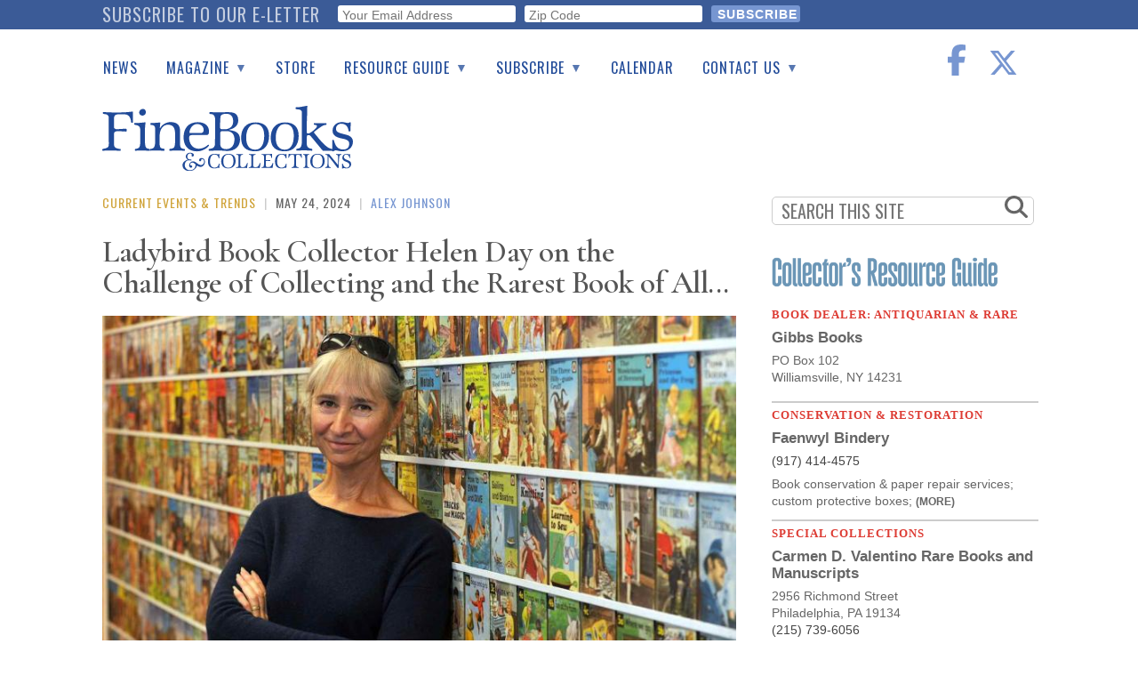

--- FILE ---
content_type: text/html; charset=UTF-8
request_url: https://www.finebooksmagazine.com/fine-books-news/ladybird-book-collector-helen-day-challenge-collecting-and-rarest-book-all
body_size: 25615
content:
<!DOCTYPE html>
<html lang="en" dir="ltr" prefix="og: https://ogp.me/ns#">
  <head>
    <meta charset="utf-8" />
<noscript><style>form.antibot * :not(.antibot-message) { display: none !important; }</style>
</noscript><script async src="https://www.googletagmanager.com/gtag/js?id=G-QPZMNLKCHE"></script>
<script>window.dataLayer = window.dataLayer || [];function gtag(){dataLayer.push(arguments)};gtag("js", new Date());gtag("set", "developer_id.dMDhkMT", true);gtag("config", "G-QPZMNLKCHE", {"groups":"default","page_placeholder":"PLACEHOLDER_page_location"});gtag("config", "UA-99356-1", {"groups":"default","page_placeholder":"PLACEHOLDER_page_path","custom_map":{"dimension2":"author"}});gtag("event", "custom", {"author":"Alex Johnson"});</script>
<meta name="description" content="Helen Day is the leading collector of these titles, concentrating on the period from 1914 to 1975 when the company was sold, as well as associated items such as original artwork for the books." />
<link rel="canonical" href="https://www.finebooksmagazine.com/fine-books-news/ladybird-book-collector-helen-day-challenge-collecting-and-rarest-book-all" />
<meta property="og:site_name" content="Fine Books &amp; Collections" />
<meta property="og:image" content="https://www.finebooksmagazine.com/sites/default/files/styles/gallery_item/public/media-images/2024-05/helen-day.jpg?itok=YSfEjSIL" />
<meta name="twitter:card" content="summary_large_image" />
<meta name="twitter:description" content="Generations of readers in the UK have grown up reading Ladybird books, highly illustrated pocket-sized hardbacks at pocket-money prices which provided children with an introduction to reading, fiction, and all aspects of society in an accessible but authoritative way." />
<meta name="twitter:site" content="@finebooks" />
<meta name="twitter:title" content="Ladybird Book Collector Helen Day on the Challenge of Collecting and the Rarest Book of All..." />
<meta name="twitter:site:id" content="49731927" />
<meta name="twitter:image" content="https://www.finebooksmagazine.com/sites/default/files/styles/gallery_item/public/media-images/2024-05/helen-day.jpg?itok=YSfEjSIL" />
<meta name="Generator" content="Drupal 10 (https://www.drupal.org)" />
<meta name="MobileOptimized" content="width" />
<meta name="HandheldFriendly" content="true" />
<meta name="viewport" content="width=device-width, initial-scale=1.0" />
<script type='text/javascript'>
  var googletag = googletag || {};
  googletag.cmd = googletag.cmd || [];
  // Add a place to store the slot name variable.
  googletag.slots = googletag.slots || {};

  (function() {
    var useSSL = 'https:' == document.location.protocol;
    var src = (useSSL ? 'https:' : 'http:') +
      '//securepubads.g.doubleclick.net/tag/js/gpt.js';

    var gads = document.createElement('script');
    gads.async = true;
    gads.type = 'text/javascript';
    gads.src = src;
    var node = document.getElementsByTagName('script')[0];
    node.parentNode.insertBefore(gads, node);
    
  })();
</script>
<script type="text/javascript">
  googletag.cmd.push(function() {

        // Start by defining breakpoints for this ad.
      var mapping = googletag.sizeMapping()
              .addSize([768, 60], [728, 90])
              .addSize([1, 1], [320, 50])
            .build();
  
  googletag.slots["finebooks_belowleaderboard_responsive"] = googletag.defineSlot("/1003961/FineBooks_BelowLeaderboard_Responsive", [[728, 90], [320, 50]], "js-dfp-tag-finebooks_belowleaderboard_responsive")

    .addService(googletag.pubads())

  
  
  
        // Apply size mapping when there are breakpoints.
    .defineSizeMapping(mapping)
    ;

  });

</script>
<script type="text/javascript">
  googletag.cmd.push(function() {

  
  googletag.slots["finebooks_halfpage_300x600"] = googletag.defineSlot("/1003961/FineBooks_HalfPage_300x600", [300, 600], "js-dfp-tag-finebooks_halfpage_300x600")

    .addService(googletag.pubads())

  
  
  
      ;

  });

</script>
<script type="text/javascript">
  googletag.cmd.push(function() {

  
  googletag.slots["finebooks_sidebarrect_300x250"] = googletag.defineSlot("/1003961/FineBooks_SidebarRect_300x250", [300, 250], "js-dfp-tag-finebooks_sidebarrect_300x250")

    .addService(googletag.pubads())

  
  
  
      ;

  });

</script>
<script type="text/javascript">
  googletag.cmd.push(function() {

        // Start by defining breakpoints for this ad.
      var mapping = googletag.sizeMapping()
              .addSize([728, 60], [728, 90])
              .addSize([1, 1], [320, 50])
            .build();
  
  googletag.slots["finebooksdefaultleaderboard728x90"] = googletag.defineSlot("/1003961/FineBooksDefaultLeaderboard728x90", [[728, 90], [320, 50]], "js-dfp-tag-finebooksdefaultleaderboard728x90")

    .addService(googletag.pubads())

      .set('adsense_ad_types', 'image')
  
  
  
        // Apply size mapping when there are breakpoints.
    .defineSizeMapping(mapping)
    ;

  });

</script>
<script type="text/javascript">
googletag.cmd.push(function() {

      googletag.pubads().enableAsyncRendering();
        googletag.pubads().enableSingleRequest();
        googletag.pubads().collapseEmptyDivs();
      
  googletag.enableServices();
});

</script>
<link rel="icon" href="/themes/fbc2018/favicon.ico" type="image/vnd.microsoft.icon" />

    <title>Ladybird Book Collector Helen Day on the Challenge of Collecting and the Rarest Book of All...</title>
    <link rel="stylesheet" media="all" href="/sites/default/files/css/css_i91BsJ7fAT8nHljuX-GmeYsitE8msu14ZxdzmnIKrFA.css?delta=0&amp;language=en&amp;theme=fbc2018&amp;include=[base64]" />
<link rel="stylesheet" media="all" href="/sites/default/files/css/css_5KT4m2Es_FYp1cGcrXA41OdejOCO-GZ4KYHdT5UEGyk.css?delta=1&amp;language=en&amp;theme=fbc2018&amp;include=[base64]" />
<link rel="stylesheet" media="all" href="https://use.fontawesome.com/releases/v5.9.0/css/all.css" />
<link rel="stylesheet" media="all" href="//fonts.googleapis.com/css2?family=Cormorant+Garamond:wght@400;600&amp;family=Oswald:wght@300;400;500&amp;family=Lora:wght@400;700&amp;display=swap" />
<link rel="stylesheet" media="all" href="/sites/default/files/css/css_vPkA4F3Flt5x7kMJLO4lfr8CJveu1BIQmLaWbr36X9Y.css?delta=4&amp;language=en&amp;theme=fbc2018&amp;include=[base64]" />

    <script type="application/json" data-drupal-selector="drupal-settings-json">{"path":{"baseUrl":"\/","pathPrefix":"","currentPath":"node\/22605","currentPathIsAdmin":false,"isFront":false,"currentLanguage":"en"},"pluralDelimiter":"\u0003","suppressDeprecationErrors":true,"ajaxPageState":{"libraries":"[base64]","theme":"fbc2018","theme_token":null},"ajaxTrustedUrl":{"form_action_p_pvdeGsVG5zNF_XLGPTvYSKCf43t8qZYSwcfZl2uzM":true},"facebook_pixel":{"facebook_id":"402565179523579","events":[{"event":"ViewContent","data":"{\u0022content_name\u0022:\u0022Ladybird Book Collector Helen Day on the Challenge of Collecting and the Rarest Book of All...\u0022,\u0022content_type\u0022:\u0022blog_post\u0022,\u0022content_ids\u0022:[\u002222605\u0022]}"}],"fb_disable_advanced":false,"eu_cookie_compliance":false,"donottrack":false},"google_analytics":{"account":"G-QPZMNLKCHE","trackOutbound":true,"trackMailto":true,"trackTel":true,"trackDownload":true,"trackDownloadExtensions":"7z|aac|arc|arj|asf|asx|avi|bin|csv|doc(x|m)?|dot(x|m)?|exe|flv|gif|gz|gzip|hqx|jar|jpe?g|js|mp(2|3|4|e?g)|mov(ie)?|msi|msp|pdf|phps|png|ppt(x|m)?|pot(x|m)?|pps(x|m)?|ppam|sld(x|m)?|thmx|qtm?|ra(m|r)?|sea|sit|tar|tgz|torrent|txt|wav|wma|wmv|wpd|xls(x|m|b)?|xlt(x|m)|xlam|xml|z|zip"},"data":{"extlink":{"extTarget":true,"extTargetNoOverride":false,"extNofollow":true,"extNoreferrer":false,"extFollowNoOverride":false,"extClass":"0","extLabel":"(link is external)","extImgClass":false,"extSubdomains":true,"extExclude":"","extInclude":"","extCssExclude":"","extCssExplicit":".region-content","extAlert":false,"extAlertText":"This link will take you to an external web site. We are not responsible for their content.","mailtoClass":"0","mailtoLabel":"(link sends email)","extUseFontAwesome":false,"extIconPlacement":"append","extFaLinkClasses":"fa fa-external-link","extFaMailtoClasses":"fa fa-envelope-o","whitelistedDomains":null}},"statistics":{"data":{"nid":"22605"},"url":"\/core\/modules\/statistics\/statistics.php"},"blazy":{"loadInvisible":false,"offset":100,"saveViewportOffsetDelay":50,"validateDelay":null,"loader":true,"unblazy":false,"visibleClass":false},"blazyIo":{"disconnect":false,"rootMargin":"0px","threshold":[0,0.25,0.5,0.75,1]},"slick":{"accessibility":true,"adaptiveHeight":false,"autoplay":false,"pauseOnHover":true,"pauseOnDotsHover":false,"pauseOnFocus":true,"autoplaySpeed":3000,"arrows":true,"downArrow":false,"downArrowTarget":"","downArrowOffset":0,"centerMode":false,"centerPadding":"50px","dots":false,"dotsClass":"slick-dots","draggable":true,"fade":false,"focusOnSelect":false,"infinite":true,"initialSlide":0,"lazyLoad":"ondemand","mouseWheel":false,"randomize":false,"rtl":false,"rows":1,"slidesPerRow":1,"slide":"","slidesToShow":1,"slidesToScroll":1,"speed":500,"swipe":true,"swipeToSlide":false,"edgeFriction":0.35,"touchMove":true,"touchThreshold":5,"useCSS":true,"cssEase":"ease","cssEaseBezier":"","cssEaseOverride":"","useTransform":true,"easing":"linear","variableWidth":false,"vertical":false,"verticalSwiping":false,"waitForAnimate":true},"superfish":{"superfish-main":{"id":"superfish-main","sf":{"delay":500,"animation":{"opacity":"show","height":"show"},"speed":0},"plugins":{"smallscreen":{"mode":"window_width","breakpoint":1200,"title":"Main navigation"},"supposition":true,"supersubs":true}}},"user":{"uid":0,"permissionsHash":"2d697efbba330775937387ae517c5e5234c568026a3b00df66326310c112f867"}}</script>
<script src="/sites/default/files/js/js_geo8kmLn4HaGFBcdD82VXfB4tWzo3ifOCdf1T3Udeak.js?scope=header&amp;delta=0&amp;language=en&amp;theme=fbc2018&amp;include=[base64]"></script>
<script src="https://use.fontawesome.com/releases/v6.6.0/js/all.js" defer crossorigin="anonymous"></script>
<script src="https://use.fontawesome.com/releases/v6.6.0/js/v4-shims.js" defer crossorigin="anonymous"></script>

  </head>
  <body class="path-node page-node-type-blog-post">
        <a href="#main-content" class="visually-hidden focusable skip-link">
      Skip to main content
    </a>
    <div id="exit-banner-container" style="opacity: 0;">
      <div id="exit-banner-overlay"></div>
      <div id="exit-banner-grid">
        <div class="close-cta">
          <i class="fas fa-times-circle"></i>
        </div>
        <div id="exit-banner"></div>
      </div>
    </div>
    <noscript><img src="https://www.facebook.com/tr?id=402565179523579&amp;ev=PageView&amp;noscript=1" alt="" height="1" width="1" /></noscript>
      <div class="dialog-off-canvas-main-canvas" data-off-canvas-main-canvas>
      <div class="subscribe-bar">
      <div class="region region-subscribe-bar">
    <div id="block-elettersubformheader" class="block block-block-content block-block-content1c77dae2-2d06-4406-a22a-6b61a46b94dc">
  
      <h2>Subscribe to our e-letter</h2>
    
      
  <div class="field field--name-field-webform field--type-webform field--label-visually_hidden">
    <div class="field__label visually-hidden">Webform</div>
              <div class="field__item"><form class="webform-submission-form webform-submission-add-form webform-submission-eletter-sub-header-form webform-submission-eletter-sub-header-add-form webform-submission-eletter-sub-header-block_content-6-form webform-submission-eletter-sub-header-block_content-6-add-form webform-submission-eletter-sub-header-block-content-6-add-form js-webform-details-toggle webform-details-toggle" data-drupal-selector="webform-submission-eletter-sub-header-block-content-6-add-form" action="/fine-books-news/ladybird-book-collector-helen-day-challenge-collecting-and-rarest-book-all" method="post" id="webform-submission-eletter-sub-header-block-content-6-add-form" accept-charset="UTF-8">
  
  <div id="edit-subform-copy" class="js-form-item form-item js-form-type-processed-text form-type-processed-text js-form-item- form-item- form-no-label">
        <p>For book news, special columns, auction reports, events, and more.</p>
        </div>
<div class="js-form-item form-item js-form-type-email form-type-email js-form-item-your-email-address form-item-your-email-address form-no-label">
        <input data-drupal-selector="edit-your-email-address" type="email" id="edit-your-email-address" name="your_email_address" value="" size="60" maxlength="254" placeholder="Your Email Address" class="form-email required" required="required" aria-required="true" />

        </div>
<div class="js-form-item form-item js-form-type-textfield form-type-textfield js-form-item-zip-code form-item-zip-code form-no-label">
        <input pattern="^(\w|\W|\s)+$" data-drupal-selector="edit-zip-code" type="text" id="edit-zip-code" name="zip_code" value="" size="60" maxlength="10" placeholder="Zip Code" class="form-text required" required="required" aria-required="true" />

        </div>
<input data-drupal-selector="edit-sync-time" type="hidden" name="sync_time" value="0" />
<input data-drupal-selector="edit-recaptcha-score" type="hidden" name="recaptcha_score" value="0.0" />
<div data-drupal-selector="edit-actions" class="form-actions webform-actions js-form-wrapper form-wrapper" id="edit-actions"><input class="webform-button--submit button button--primary js-form-submit form-submit" data-drupal-selector="edit-actions-submit" type="submit" id="edit-actions-submit" name="op" value="Subscribe" />

</div>
<input autocomplete="off" data-drupal-selector="form-mjouzvsene2dymiuyw6ksercsx8k41vb-sd1vk06jw4" type="hidden" name="form_build_id" value="form-MjOUzVsene2dYMiuYW6KSeRCsx8K41VB-sD1VK06jw4" />
<input data-drupal-selector="edit-webform-submission-eletter-sub-header-block-content-6-add-form" type="hidden" name="form_id" value="webform_submission_eletter_sub_header_block_content_6_add_form" />


  
</form>
</div>
          </div>

  </div>

  </div>

  </div>
<div class="layout-container">

  <header role="banner">
      <div class="region region-header">
    <div id="block-sitebranding" class="block block-system block-system-branding-block">
  
    
        <a href="/" rel="home" class="site-logo">
      <img src="/themes/fbc2018/images/fbc-header-blue.svg" alt="Home" />
    </a>
      </div>
<div id="block-socialicons" class="block block-fbc-additions block-social-icons">
  
    
      <div class="social-icons"><a href="https://www.facebook.com/FineBooksmagazine" target="_blank"><i class="fab fa-facebook-f"></i></a><a href="https://twitter.com/finebooks" target="_blank"><i class="fab fa-x-twitter"></i></a></div>

  </div>
<div id="block-mainnavigation" class="block block-superfish block-superfishmain">
  
    
      
<ul id="superfish-main" class="menu sf-menu sf-main sf-horizontal sf-style-default">
  
<li id="main-menu-link-contente2344fe4-5864-476d-af78-47108c4c56f9" class="sf-depth-1 sf-no-children"><a href="/fine-books-news" class="sf-depth-1">News</a></li><li id="main-menu-link-contenta634d4d2-e9c4-4edb-92df-04690f306dc4" class="sf-depth-1 menuparent"><a href="/issue" class="sf-depth-1 menuparent">Magazine</a><ul><li id="main-menu-link-content9053ac89-5380-4892-a2cd-39f94e0ac983" class="sf-depth-2 sf-no-children"><a href="/issue" class="sf-depth-2">Print Issues</a></li><li id="main-menu-link-content0e092015-d0b5-4b92-a162-5d531814457a" class="sf-depth-2 sf-no-children"><a href="/catalogues" class="sf-depth-2">Catalogues Received</a></li><li id="main-menu-link-content1aa759e0-895f-43a2-a4ae-845415dad1b9" class="sf-depth-2 sf-no-children"><a href="/auction-guide" class="sf-depth-2">Auction Guide</a></li><li id="main-menu-link-contentfd37af50-475d-49c1-8635-0b50f4c592cf" class="sf-depth-2 sf-no-children"><a href="/downloads" class="sf-depth-2">Download Center</a></li></ul></li><li id="main-menu-link-content0c8f17ab-30d3-43e9-aaf9-bca897031aee" class="sf-depth-1 sf-no-children"><a href="https://store.finebooksmagazine.com" target="_blank" class="sf-depth-1 sf-external">Store</a></li><li id="main-menu-link-content451a4fbb-7318-4209-9e09-6b1b86ab38a7" class="sf-depth-1 menuparent"><a href="/resource-guide" class="sf-depth-1 menuparent">Resource Guide</a><ul><li id="main-menu-link-content13ea3a6b-bc49-4cb3-b48f-52d345dc3b74" class="sf-depth-2 sf-no-children"><a href="https://www2.finebooksmagazine.com/advertising/resourceguide" class="sf-depth-2 sf-external">Place a Listing</a></li><li id="main-menu-link-contentfb4099c9-4c4a-463f-ad8a-7458da15ec5e" class="sf-depth-2 sf-no-children"><a href="/resource-guide" class="sf-depth-2">See the Guide</a></li></ul></li><li id="main-menu-link-content0574b334-d8f9-41c7-b652-968896737339" class="sf-depth-1 menuparent"><a href="https://subscribe.finebooksmagazine.com/subscribe" class="sf-depth-1 sf-external menuparent">Subscribe</a><ul><li id="main-menu-link-content8e44bbb0-0c9f-46dd-865b-14bb4e00304f" class="sf-depth-2 sf-no-children"><a href="https://subscribe.finebooksmagazine.com/subscribe/" class="sf-depth-2 sf-external">Print Edition</a></li><li id="main-menu-link-contenta5318965-f17a-4588-8e4d-a54254b12573" class="sf-depth-2 sf-no-children"><a href="/subscribe-to-eletter" class="sf-depth-2">Free E-letter</a></li></ul></li><li id="main-menu-link-contente2137326-dc5d-4bd9-922f-56d61af86559" class="sf-depth-1 sf-no-children"><a href="/calendar" class="sf-depth-1">Calendar</a></li><li id="main-menu-link-content0903e65d-71f3-438f-934c-a9dde4fe659d" class="sf-depth-1 menuparent"><a href="/contact" class="sf-depth-1 menuparent">Contact Us</a><ul><li id="main-menu-link-content7109b746-57a5-402b-a601-5b315a8b4e8e" class="sf-depth-2 sf-no-children"><a href="/advertising" class="sf-depth-2">Advertising Information</a></li></ul></li>
</ul>

  </div>
<div id="block-dfptagfinebooksdefaultleaderboard728x90" class="block block-dfp block-dfp-ad996eb02e-0b97-4212-a499-f138f9fcff2d">
  
    
      <div id="js-dfp-tag-finebooksdefaultleaderboard728x90">
        <script type="text/javascript">
            googletag.cmd.push(function() {
                googletag.display('js-dfp-tag-finebooksdefaultleaderboard728x90');
            });
    
    </script>
</div>

  </div>

  </div>

  </header>

  
  

  

  

  

  <main role="main">
    <a id="main-content" tabindex="-1"></a>
    <div class="layout-content">
      <div id="main-content">
          <div class="region region-content">
    <div data-drupal-messages-fallback class="hidden"></div><div id="block-fbc2018-content" class="block block-system block-system-main-block">
  
    
      <article data-history-node-id="22605" class="node node--type-blog-post blog-post full clearfix">
  <div class="kicker"><span><a href="/fine-books-news/current-events-trends" class="kicker-category" hreflang="en">Current Events &amp; Trends</a></span>
<span class="kicker-pipe"> | </span>
<span class="kicker-date">May 24, 2024</span><span class="kicker-pipe"> | </span>
<span class="kicker-author"><span><a href="/author/alex-johnson" hreflang="en">Alex Johnson</a></span>
</span>
</div>

  
      <h1 class="js-quickedit-page-title page-title" >
              <span class="field field--name-title field--type-string field--label-hidden">Ladybird Book Collector Helen Day on the Challenge of Collecting and the Rarest Book of All...</span>

          </h1>
    
  <div class="article-subtitle"></div>


  <div class="content">
    
            <div class="field field--name-field-media-image field--type-entity-reference field--label-hidden field__item"><div class="node-image ">
  <div class="node-image-img"><img border="0" src="/sites/default/files/styles/gallery_item/public/media-images/2024-05/helen-day.jpg?itok=YSfEjSIL" alt="" class="image-style-gallery-item" />

</div>
  <div class="node-media-image-credits">Helen Day</div>
  <div class="node-media-image-caption"><p>Helen Day at her Ladybird exhibition</p></div>
</div>
</div>
      <div class="social-tools"><a href="https://www.facebook.com/sharer/sharer.php?u=https%3A//www.finebooksmagazine.com/fine-books-news/ladybird-book-collector-helen-day-challenge-collecting-and-rarest-book-all" target="popup" onclick="window.open(&#039;https://www.facebook.com/sharer/sharer.php?u=https%3A//www.finebooksmagazine.com/fine-books-news/ladybird-book-collector-helen-day-challenge-collecting-and-rarest-book-all&#039;, &#039;popup&#039;, &#039;width=555,height=330,scrollbars=no,resizable=no&#039;); return false;"><img class="kicker-and-social__social-img" src="/themes/fbc2018/images/circle-facebook.svg" alt="Share on Facebook" />
</a><a href="https://twitter.com/share?url=https%3A//www.finebooksmagazine.com/fine-books-news/ladybird-book-collector-helen-day-challenge-collecting-and-rarest-book-all&amp;text=Check%20out%20Ladybird%20Book%20Collector%20Helen%20Day%20on%20the%20Challenge%20of%20Collecting%20and%20the%20Rarest%20Book%20of%20All...&amp;via=finebooks" target="popup" onclick="window.open(&#039;https://twitter.com/share?url=https%3A//www.finebooksmagazine.com/fine-books-news/ladybird-book-collector-helen-day-challenge-collecting-and-rarest-book-all&amp;text=Check%20out%20Ladybird%20Book%20Collector%20Helen%20Day%20on%20the%20Challenge%20of%20Collecting%20and%20the%20Rarest%20Book%20of%20All...&amp;via=finebooks&#039;, &#039;popup&#039;, &#039;width=555,height=260,scrollbars=no,resizable=no&#039;); return false;"><img class="kicker-and-social__social-img" src="/themes/fbc2018/images/twitter-x-circle.svg" alt="Tweet" />
</a><a href="/forward/node/22605"><img class="kicker-and-social__social-img" src="/themes/fbc2018/images/circle-email.svg" alt="Forward via E-mail" />
</a></div>

            <div class="clearfix text-formatted field field--name-body field--type-text-with-summary field--label-hidden field__item"><p>Generations of readers in the UK have grown up reading <a href="https://www.finebooksmagazine.com/fine-books-news/john-berry-collection-over-150-original-illustrations-ladybird-books-be-sold">Ladybird books</a>, highly illustrated pocket-sized hardbacks at pocket-money prices which provided children with an introduction to reading, fiction, and all aspects of society in an accessible but authoritative way.</p><p>Helen Day is the leading collector of these titles, concentrating on the period from 1914 to 1975 when the company was sold, as well as associated items such as original artwork for the books. As well as her website <a href="http://ladybirdflyawayhome.com/">Ladybird fly away home</a> (which has useful details on collecting and identifying first editions), she runs very popular social media sites on her <a href="https://x.com/LBFlyawayhome">Twitter</a> and <a href="https://www.instagram.com/lbflyawayhome/">Instagram</a> pages where she shares daily the exceptional works in the books from some of the finest artists of the day.</p><p>She is also the curator of a travelling exhibition <a href="https://www.finebooksmagazine.com/fine-books-news/new-dates-ladybird-books-exhibition-announced"><em><span>The Wonderful World of the Ladybird Artists</span></em></a><span> which is currently running at St Albans Museum through September 8. Fine Books &amp; Collections caught up with her as it opened this month to talk about her Ladybird passion:</span></p><p><em>What are your earliest memories of reading Ladybirds?&nbsp;</em></p><p>My mother was a primary school [UK equivalent to elementary school] teacher so the books were always there, lying around the house. They were just the backdrop to my childhood, usually somewhere in the background. When I started school, the reading scheme that taught me to read was <em>Peter and Jane</em> and for my fourth birthday present I was given <em>Little Red Riding Hood</em>. &nbsp;I think this was the first book that I knew to be just mine and no-one else’s.</p><p><em>Why did you start collecting?</em></p><p>I didn’t really think about collecting them until I had a baby of my own and begin to think about my own childhood and what I would like to share with him. It started when my son was about 10 months old and someone gave us a bin-bag containing some old books that were destined for the charity shop if I didn’t want them. I pulled out two Ladybird books, showed them to my son, and watched while his eyes lingered on the beautiful, detailed, figurative artwork, for the first time as if he were ‘reading’ the pictures. It made me resolve to get more books, so I began to trawl car-boot sales, jumble-sales and charity shops for them. When I realised that, nostalgia aside, they were such little treasure-chests of social history, I quickly got hooked.</p></div>
      
      <div class="field field--name-field-structured-content field--type-entity-reference-revisions field--label-hidden field__items">
              <div class="field__item">  <div class="paragraph paragraph--type--content-paragraphs paragraph--view-mode--default">
          
      <div class="field field--name-field-structured-paragraphs field--type-entity-reference-revisions field--label-hidden field__items">
              <div class="field__item">  <div class="paragraph paragraph--type--slideshow paragraph--view-mode--default">
                <div data-rendered-gallery class="slick blazy blazy--rendered slick--field slick--field-slide-image slick--field-slide-image--default is-b-captioned slick--optionset--slideshow slick--rendered" data-blazy="">
          <div id="slick-6b71d2244da" data-slick="{&quot;count&quot;:4,&quot;total&quot;:4,&quot;lazyLoad&quot;:&quot;blazy&quot;,&quot;responsive&quot;:[{&quot;breakpoint&quot;:768,&quot;settings&quot;:&quot;unslick&quot;}]}" class="slick__slider">
      
                  <div>
            
          <div class="slick__slide slide slide--0">    <div class="slide__content">        <div class="slide__media">    <div data-b-token="b-6431c657b75" class="media media--blazy media--slick media--switch media--switch--rendered media--bundle--image media--image is-b-loading"><img alt="Items from Helen Day&#039;s Ladybird collection" decoding="async" class="media__element b-lazy" loading="lazy" data-src="/sites/default/files/media-images/2024-05/ladybird-books.jpg" src="data:image/svg+xml;charset=utf-8,%3Csvg%20xmlns%3D&#039;http%3A%2F%2Fwww.w3.org%2F2000%2Fsvg&#039;%20viewBox%3D&#039;0%200%201%201&#039;%2F%3E" width="1600" height="2143" />
        </div>
  </div>
                <div class="slide__caption"><div class="slide__description"><div class="slideshow-pager">1/4</div>Helen Day<p>Items from Helen Day's Ladybird collection</p></div></div></div></div>
  
                  </div>
              <div>
            
          <div class="slick__slide slide slide--1">    <div class="slide__content">        <div class="slide__media">    <div data-b-token="b-54fde52b0c1" class="media media--blazy media--slick media--switch media--switch--rendered media--bundle--image media--image is-b-loading"><img alt="The travelling Ladybird exhibition" decoding="async" class="media__element b-lazy" loading="lazy" data-src="/sites/default/files/media-images/2024-05/exhibition.jpg" src="data:image/svg+xml;charset=utf-8,%3Csvg%20xmlns%3D&#039;http%3A%2F%2Fwww.w3.org%2F2000%2Fsvg&#039;%20viewBox%3D&#039;0%200%201%201&#039;%2F%3E" width="1600" height="1067" />
        </div>
  </div>
                <div class="slide__caption"><div class="slide__description"><div class="slideshow-pager">2/4</div>Helen Day<p>The travelling Ladybird exhibition</p></div></div></div></div>
  
                  </div>
              <div>
            
          <div class="slick__slide slide slide--2">    <div class="slide__content">        <div class="slide__media">    <div data-b-token="b-0a748757b0e" class="media media--blazy media--slick media--switch media--switch--rendered media--bundle--image media--image is-b-loading"><img alt="An example of Ladybird artist Charles Tunnicliffe&#039;s work" decoding="async" class="media__element b-lazy" loading="lazy" data-src="/sites/default/files/media-images/2024-05/tunnicliffe.jpg" src="data:image/svg+xml;charset=utf-8,%3Csvg%20xmlns%3D&#039;http%3A%2F%2Fwww.w3.org%2F2000%2Fsvg&#039;%20viewBox%3D&#039;0%200%201%201&#039;%2F%3E" width="1600" height="2181" />
        </div>
  </div>
                <div class="slide__caption"><div class="slide__description"><div class="slideshow-pager">3/4</div>Helen Day<p>An example of Ladybird artist Charles Tunnicliffe's work</p></div></div></div></div>
  
                  </div>
              <div>
            
          <div class="slick__slide slide slide--3">    <div class="slide__content">        <div class="slide__media">    <div data-b-token="b-324507c9f65" class="media media--blazy media--slick media--switch media--switch--rendered media--bundle--image media--image is-b-loading"><img alt="The iconic Ladybird spines" decoding="async" class="media__element b-lazy" loading="lazy" data-src="/sites/default/files/media-images/2024-05/ladybirds.jpg" src="data:image/svg+xml;charset=utf-8,%3Csvg%20xmlns%3D&#039;http%3A%2F%2Fwww.w3.org%2F2000%2Fsvg&#039;%20viewBox%3D&#039;0%200%201%201&#039;%2F%3E" width="1600" height="1797" />
        </div>
  </div>
                <div class="slide__caption"><div class="slide__description"><div class="slideshow-pager">4/4</div>Helen Day<p>The iconic Ladybird spines</p></div></div></div></div>
  
                  </div>
            
          </div>
              <nav role="navigation" class="slick__arrow">
          <button type="button" data-role="none" class="slick-prev" aria-label="Previous" tabindex="0" role="button"><span class="fas fa-chevron-left"></span></button>
                    <button type="button" data-role="none" class="slick-next" aria-label="Next" tabindex="0" role="button"><span class="fas fa-chevron-right"></span></button>
        </nav>
            </div>
  
      </div>
</div>
              <div class="field__item">  <div class="paragraph paragraph--type--more-body-text paragraph--view-mode--default">
          
            <div class="clearfix text-formatted field field--name-field-body-text field--type-text-long field--label-hidden field__item"><p><em>Which titles have been particularly hard to find?</em></p><p>As with most areas of collecting, the hardest books to get hold of tend to be the earliest books, because Ladybird was not established as a publisher and the printing runs were much smaller. Also those books that were not popular in their day and so were published for only a short time. The classic Ladybird book was first published in 1940, and during the war and post-war years good quality paper was often in short supply. So early books often had dustwrappers in very thin, delicate paper that disintegrated quickly, and this makes a fine dustwrapper on on early book very desirable to the collector.</p><p>The rarest book of all is thought to be an edition of <em>How it Works: The Computer</em> which was commissioned by the Ministry of Defence in the 1970s. &nbsp;This book is believed to be the standard 1971 Ladybird book by this name, but with plain covers, intended to spare the blushes of the staff who might feel uncomfortable being seen reading a children’s book. But it is unlikely that one of these books will ever come to light as they were all believed to have been decommissioned and destroyed after a few years.</p><p><em>Which are your favourites?</em></p><p>I have lots of favourite books. There is that edition of <em>Little Red Riding Hood</em> which was my first ever Ladybird book and the only one in my collection today that has stuck with me since childhood. Growing up, I would spend my pocket money on a book a week. When I grew out of the fairy tales, my first choice was something from the <em>Adventures from History</em> series. I particularly liked any book where the main character was a woman, Elizabeth I, Florence Nightingale, Elizabeth Fry, Joan of Arc, and so on. But today the more I read and research the process of producing the different series and the artists who illustrated them, the more I appreciate the different skills and decision-making that went into producing each pocket-money volume.</p><p><em>What do you focus on in your collection?</em></p><p>The period of my main interest is from 1940 until the mid-1970s. That was the point that the company was sold to a large conglomerate and, to my mind, lost its sense of direction and the quality of the output. &nbsp;But I am interested in anything that sheds light on the evolution of the company, and the way that its varying fortune mirrors so much about Britain throughout the 20th century. I didn’t set out to collect first editions, but when you have been collecting for a long time and have multiple copies of every title, you are always looking for a better condition copy of an earlier book, so it happened by default.</p><p><em>I believe you keep your collection in a shed at home, is that right?</em></p><p>My bookshed is my special place. When I spend time there, time seems to pass at a different pace. Music in the background, a cup of tea to hand, and boxes of books to pack up or organise. That’s my happy place.</p><p><em>What other associated Ladybird items do you collect?</em></p><p>About 22 years ago I went to an exhibition of original Ladybird artwork. It was a selling exhibition. It seemed magical that you could own a piece of the artwork itself and I was soon hooked. I now own perhaps 150 pieces, I have no clear idea to be honest. In addition, I am interested in any piece of ephemera or information that sheds a little more light on the history of the company and the working lives of the writers and artists. It’s hard to come by, but a collector always needs another challenge. I’ve also been very lucky that, because I have quite a good profile on social media, people will generously send me items that are in their possession because they want them to go where the items will be understood and appreciated.</p><p><em>What do you think about the recent reimagined Ladybirds For Grown-Ups series, e.g. The Mid-Life Crisis, The Hangove, etc?</em></p><p>Well the first thing to say is that they aren’t really Ladybird books, they look just like them, and that’s part of the joke. They were published by Michael Joseph but re-use original Ladybird artwork for comic effect. Some of them are very funny. I’m friends with the writers and love the fact that they have masses of respect for the original books and see their works as a loving tribute. But, as a collector, they do tend to confuse people, and you constantly see them now for sale mixed in with the real books and described as ‘vintage’.</p><p><iframe src="https://www.youtube.com/embed/BttMW4D7nY8?si=6xQLwRmtK9fz0SZ-" title="YouTube video player" allow="accelerometer; autoplay; clipboard-write; encrypted-media; gyroscope; picture-in-picture; web-share" referrerpolicy="strict-origin-when-cross-origin" allowfullscreen width="560" height="315" frameborder="0"></iframe></p></div>
      
      </div>
</div>
          </div>
  
      </div>
</div>
          </div>
  <div class="read-more-tags"><h4>read more</h4><div class="item-list"><ul><li><a href="/book-people" hreflang="en">Book People</a></li><li><a href="/fine-books-news/current-events-trends" hreflang="en">Current Events &amp; Trends</a></li><li><a href="/taxonomy/term/50156" hreflang="en">helen day</a></li><li><a href="/taxonomy/term/45939" hreflang="en">ladybird books</a></li></ul></div></div>

  </div>

</article>

  </div>

  </div>

      </div>
    </div>
    
            <div class="region region-search">
    <div class="search-form block block-fbc-additions block-sidebar-search-block" data-drupal-selector="search-form" id="block-sidebarsearchblock">
  
    
      <form action="/fine-books-news/ladybird-book-collector-helen-day-challenge-collecting-and-rarest-book-all" method="post" id="search-form" accept-charset="UTF-8">
  <div class="js-form-item form-item js-form-type-textfield form-type-textfield js-form-item-search form-item-search form-no-label">
        <input placeholder="SEARCH THIS SITE" data-drupal-selector="edit-search" type="text" id="edit-search" name="search" value="" size="60" maxlength="128" class="form-text" />

        </div>
<i class="fas fa-search"></i><input autocomplete="off" data-drupal-selector="form-msc87plkqxrmszjkvigd2nawaoxkboh6a1x1idcdvbk" type="hidden" name="form_build_id" value="form-msc87pLKqxRmSZjkvIgD2NaWAoXKboh6A1X1iDcdVbk" />
<input data-drupal-selector="edit-search-form" type="hidden" name="form_id" value="search_form" />
<div data-drupal-selector="edit-actions" class="form-actions js-form-wrapper form-wrapper" id="edit-actions--3"><input class="search-button button js-form-submit form-submit" data-drupal-selector="edit-submit" type="submit" id="edit-submit--2" name="op" value="" />
</div>

</form>

  </div>

  </div>

    
              <div class="region region-sidebar-top">
    <div id="block-dfptagfinebooks-sidebarrect-300x250" class="block block-dfp block-dfp-adfb6ce487-84c9-4622-9f7a-e627e7d9c383">
  
    
      <div id="js-dfp-tag-finebooks_sidebarrect_300x250">
        <script type="text/javascript">
            googletag.cmd.push(function() {
                googletag.display('js-dfp-tag-finebooks_sidebarrect_300x250');
            });
    
    </script>
</div>

  </div>
<div id="block-dfptagfinebooks-halfpage-300x600" class="block block-dfp block-dfp-ad00f3d5a4-292d-4e1d-b357-e238a6161efe">
  
    
      <div id="js-dfp-tag-finebooks_halfpage_300x600">
        <script type="text/javascript">
            googletag.cmd.push(function() {
                googletag.display('js-dfp-tag-finebooks_halfpage_300x600');
            });
    
    </script>
</div>

  </div>
<div id="block-resourceguideclassifieds" class="block block-rg-satellite block-resource-guide-classifieds">
  
    
      <a href="/resource-guide"><img src="/modules/custom/rg_satellite/images/resource-guide-logo.png" alt="FB&amp;C Resource Guide Logo" width="300"></a>
<div id="resource-guide-classifieds">
    <div class="listing" data-nid="24291">
    <div class="listing-category">
      Book Dealer: Antiquarian &amp; Rare
    </div>
    <div class="listing-company">
      <a href="http://www.GibbsBooks.com" class="classifieds-link" data-nid="24291" target="_blank">Gibbs Books</a>
    </div>
            <div class="listing-address">
      <a href="http://www.GibbsBooks.com" class="classifieds-link" data-nid="24291" target="_blank"><div class="listing-address"><div class="listing-address-street">PO Box 102</div>
<div class="listing-address-street"><div class="listing-address-csz">Williamsville, NY 14231</div>
</div>
</div>
</a>
    </div>
        
        <a href="http://www.GibbsBooks.com" class="classifieds-link" data-nid="24291" target="_blank">
      <div class="listing-description">
      
      </div>
    </a>
      </div>
    <div class="listing" data-nid="24589">
    <div class="listing-category">
      Conservation &amp; Restoration
    </div>
    <div class="listing-company">
      <a href="http://www.faenwyl.com" class="classifieds-link" data-nid="24589" target="_blank">Faenwyl Bindery</a>
    </div>
                <div class="listing-phone">
      
            (917) 414-4575
      
    </div>
    
        <a href="http://www.faenwyl.com" class="classifieds-link" data-nid="24589" target="_blank">
      <div class="listing-description">
      
            <div class="clearfix text-formatted field field--name-body field--type-text-with-summary field--label-hidden field__item">Book conservation &amp; paper repair services; custom protective boxes;  <span class="listing-description-more">(more)</span></div>
      
      </div>
    </a>
      </div>
    <div class="listing" data-nid="24387">
    <div class="listing-category">
      Special Collections
    </div>
    <div class="listing-company">
      <a href="mailto:carmendvalentino@verizon.net" class="classifieds-link" data-nid="24387" >Carmen D. Valentino Rare Books and Manuscripts</a>
    </div>
            <div class="listing-address">
      <a href="mailto:carmendvalentino@verizon.net" class="classifieds-link" data-nid="24387" ><div class="listing-address"><div class="listing-address-street">2956 Richmond Street</div>
<div class="listing-address-street"><div class="listing-address-csz">Philadelphia, PA 19134</div>
</div>
</div>
</a>
    </div>
            <div class="listing-phone">
      
            (215) 739-6056
      
    </div>
    
        <a href="mailto:carmendvalentino@verizon.net" class="classifieds-link" data-nid="24387" >
      <div class="listing-description">
      
            <div class="clearfix text-formatted field field--name-body field--type-text-with-summary field--label-hidden field__item">Archival collections of older manuscript correspondences, diaries,ledgers, account  <span class="listing-description-more">(more)</span></div>
      
      </div>
    </a>
      </div>
    <div class="listing" data-nid="24353">
    <div class="listing-category">
      Book Fair
    </div>
    <div class="listing-company">
      <a href="http://www.abqbookfair.com" class="classifieds-link" data-nid="24353" target="_blank">Albuquerque Antiquarian Book Fair</a>
    </div>
            <div class="listing-address">
      <a href="http://www.abqbookfair.com" class="classifieds-link" data-nid="24353" target="_blank"><div class="listing-address"><div class="listing-address-street">2405 Kestrel Ct. NW</div>
<div class="listing-address-street"><div class="listing-address-csz">Albuquerque, NM 87107</div>
</div>
</div>
</a>
    </div>
            <div class="listing-phone">
      
            (505) 345-1945
      
    </div>
    
        <a href="http://www.abqbookfair.com" class="classifieds-link" data-nid="24353" target="_blank">
      <div class="listing-description">
      
      </div>
    </a>
      </div>
  </div>

  </div>

  </div>

    
    
              <div class="region region-below-content-inside">
    <div id="block-categorycards" class="block block-fbc-additions block-category-cards">
  
    
      
<div class="category-cards">
      <div class="category-card" id="category-card-1">
      <section>
        <h2 class="section-heading"><a href="/issue/odfjell-collection"><a href="/sponsored" hreflang="en">Sponsored</a></a></h2>
                  <div class="category-card__primary-image"><a href="/issue/odfjell-collection"><img src="/sites/default/files/styles/category_card/public/media-images/2025-11/paul-gaimard-shore-lead.jpg?itok=mYVSu74d" alt="Paul Gaimard"></a></div>
                <div class="category-card__primary-title"><a href="/issue/odfjell-collection" hreflang="en">The Odfjell Collection</a></div>
        <div class="category-card__other-title category-card__other-title-1"><a href="/issue/caveat-emptor-or-some-thoughts-ethics-and-online-book-buying" hreflang="en">Caveat Emptor: or some thoughts on ethics and online book buying</a></div>
        <div class="category-card__other-title category-card__other-title-2"><a href="/issue/lincolns-own-words" hreflang="en">In Lincoln’s Own Words</a></div>
      </section>
    </div>
      <div class="category-card" id="category-card-2">
      <section>
        <h2 class="section-heading"><a href="/fine-books-news/vincent-van-goghs-still-life-romans-parisiens-sold-63m"><a href="/visual-art" hreflang="en">Visual Art</a></a></h2>
                  <div class="category-card__primary-image"><a href="/fine-books-news/vincent-van-goghs-still-life-romans-parisiens-sold-63m"><img src="/sites/default/files/styles/category_card/public/media-images/2025-11/vangogh1.jpg?itok=NizswLye" alt="Vincent Van Gogh’s Piles de romans parisiens et roses dans une verre (Romans parisiens)"></a></div>
                <div class="category-card__primary-title"><a href="/fine-books-news/vincent-van-goghs-still-life-romans-parisiens-sold-63m" hreflang="en">Vincent Van Gogh’s Still Life &#039;Romans parisiens&#039; Sold for $63m</a></div>
        <div class="category-card__other-title category-card__other-title-1"><a href="/fine-books-news/only-print-william-blakes-tyger-privately-owned-auction" hreflang="en">Only Print of William Blake&#039;s &#039;The Tyger&#039; Privately Owned to Auction</a></div>
        <div class="category-card__other-title category-card__other-title-2"><a href="/fine-books-news/vintage-posters-five-rare-books-collectors" hreflang="en">Vintage Posters: Five Rare Books for Collectors</a></div>
      </section>
    </div>
      <div class="category-card" id="category-card-3">
      <section>
        <h2 class="section-heading"><a href="/fine-books-news/new-york-melting-pot-photographs-go-display"><a href="/photographs" hreflang="en">Photographs</a></a></h2>
                  <div class="category-card__primary-image"><a href="/fine-books-news/new-york-melting-pot-photographs-go-display"><img src="/sites/default/files/styles/category_card/public/media-images/2025-11/hester.jpg?itok=UsI3jBaq" alt="Unidentified photographer, Hester Street, West from the Southwest Corner of Norfolk Street, New York City, ca. 1898."></a></div>
                <div class="category-card__primary-title"><a href="/fine-books-news/new-york-melting-pot-photographs-go-display" hreflang="en">New York Melting Pot Photographs Go On Display</a></div>
        <div class="category-card__other-title category-card__other-title-1"><a href="/fine-books-news/unrecorded-photograph-ralph-waldo-emerson-rare-photo-week" hreflang="en">Unrecorded Photograph of Ralph Waldo Emerson: Rare Photo of the Week</a></div>
        <div class="category-card__other-title category-card__other-title-2"><a href="/fine-books-news/first-retrospective-photographer-paddy-summerfield-bodleian" hreflang="en">First Retrospective of Photographer Paddy Summerfield at the Bodleian</a></div>
      </section>
    </div>
      <div class="category-card" id="category-card-4">
      <section>
        <h2 class="section-heading"><a href="/fine-books-news/first-printed-book-entirely-about-insects-rare-book-week"><a href="/rare-books" hreflang="en">Rare Books</a></a></h2>
                  <div class="category-card__primary-image"><a href="/fine-books-news/first-printed-book-entirely-about-insects-rare-book-week"><img src="/sites/default/files/styles/category_card/public/media-images/2025-11/insects.jpg?itok=uIYx7qfL" alt="De animalibus insectis libri septem by Ulisse Aldrovandi"></a></div>
                <div class="category-card__primary-title"><a href="/fine-books-news/first-printed-book-entirely-about-insects-rare-book-week" hreflang="en">First Printed Book Entirely About Insects: Rare Book of the Week</a></div>
        <div class="category-card__other-title category-card__other-title-1"><a href="/fine-books-news/war-five-rare-books-collectors" hreflang="en">War: Five Rare Books for Collectors</a></div>
        <div class="category-card__other-title category-card__other-title-2"><a href="/fine-books-news/anthony-powells-diaries-photo-albums-and-novels-rare-book-week" hreflang="en">Anthony Powell&#039;s Diaries, Photo Albums, and Novels: Rare Book of the Week</a></div>
      </section>
    </div>
      <div class="category-card" id="category-card-5">
      <section>
        <h2 class="section-heading"><a href="/fine-books-news/jane-austen-250th-anniversary-marked-grolier-club"><a href="/exhibitions" hreflang="en">Exhibitions</a></a></h2>
                  <div class="category-card__primary-image"><a href="/fine-books-news/jane-austen-250th-anniversary-marked-grolier-club"><img src="/sites/default/files/styles/category_card/public/media-images/2025-11/austen.jpg?itok=7g90M0iL" alt="Persuasion and Northanger Abbey. The Forces Book Club series (London, Penguin Books, 1943)"></a></div>
                <div class="category-card__primary-title"><a href="/fine-books-news/jane-austen-250th-anniversary-marked-grolier-club" hreflang="en">Jane Austen 250th Anniversary Marked at the Grolier Club</a></div>
        <div class="category-card__other-title category-card__other-title-1"><a href="/fine-books-news/mary-shelleys-frankenstein-letter-sir-walter-scott-display-one-day-only" hreflang="en">Mary Shelley&#039;s &#039;Frankenstein&#039; Letter to Sir Walter Scott on Display For One Day Only</a></div>
        <div class="category-card__other-title category-card__other-title-2"><a href="/fine-books-news/illuminated-manuscripts-tell-story-imperial-spanish-fashion" hreflang="en">Illuminated Manuscripts Tell Story of Imperial Spanish Fashion</a></div>
      </section>
    </div>
      <div class="category-card" id="category-card-6">
      <section>
        <h2 class="section-heading"><a href="/fine-books-news/kirin-gupta-collecting-revolutionary-fantasy-and-under-studied-women-non-fiction"><a href="/book-people" hreflang="en">Book People</a></a></h2>
                  <div class="category-card__primary-image"><a href="/fine-books-news/kirin-gupta-collecting-revolutionary-fantasy-and-under-studied-women-non-fiction"><img src="/sites/default/files/styles/category_card/public/media-images/2025-11/kirin-gupta.jpg?itok=4mKgauM1" alt="Kirin Gupta"></a></div>
                <div class="category-card__primary-title"><a href="/fine-books-news/kirin-gupta-collecting-revolutionary-fantasy-and-under-studied-women-non-fiction" hreflang="en">Kirin Gupta on Collecting Revolutionary Fantasy and Under-Studied Women Non-Fiction</a></div>
        <div class="category-card__other-title category-card__other-title-1"><a href="/fine-books-news/bright-young-librarians-christina-vortia" hreflang="en">Bright Young Librarians: Christina Vortia</a></div>
        <div class="category-card__other-title category-card__other-title-2"><a href="/fine-books-news/queens-atlas-medieval-manuscripts-and-ursula-k-le-guins-cats-november-books-roundup" hreflang="en">The Queen&#039;s Atlas, Medieval Manuscripts, and Ursula K. Le Guin&#039;s Cats: November Books Roundup</a></div>
      </section>
    </div>
      <div class="category-card" id="category-card-7">
      <section>
        <h2 class="section-heading"><a href="/fine-books-news/civil-war-maps-printed-manuscript-americana-auction"><a href="/maps" hreflang="en">Maps</a></a></h2>
                  <div class="category-card__primary-image"><a href="/fine-books-news/civil-war-maps-printed-manuscript-americana-auction"><img src="/sites/default/files/styles/category_card/public/media-images/2025-11/alexandria.jpg?itok=VmIQn3Wq" alt="Union-drawn manuscript map of the area southwest of Alexandria, circa September 1861 "></a></div>
                <div class="category-card__primary-title"><a href="/fine-books-news/civil-war-maps-printed-manuscript-americana-auction" hreflang="en">Civil War Maps at Printed &amp; Manuscript Americana Auction</a></div>
        <div class="category-card__other-title category-card__other-title-1"><a href="/fine-books-news/william-morriss-story-glittering-plain-and-secunda-etas-mundi-map-auction" hreflang="en">William Morris&#039;s &#039;The Story of the Glittering Plain&#039; and Secunda Etas Mundi Map to Auction</a></div>
        <div class="category-card__other-title category-card__other-title-2"><a href="/fine-books-news/new-exhibition-focuses-secret-maps" hreflang="en">New Exhibition Focuses on Secret Maps</a></div>
      </section>
    </div>
      <div class="category-card" id="category-card-8">
      <section>
        <h2 class="section-heading"><a href="/fine-books-news/rene-descartes-suffragettes-and-18th-century-diplomat-week-rare-books"><a href="/auctions" hreflang="en">Auctions</a></a></h2>
                  <div class="category-card__primary-image"><a href="/fine-books-news/rene-descartes-suffragettes-and-18th-century-diplomat-week-rare-books"><img src="/sites/default/files/styles/category_card/public/media-images/2025-11/descartes.jpg?itok=1JJASfJM" alt="Principia philosophiae by René Descartes "></a></div>
                <div class="category-card__primary-title"><a href="/fine-books-news/rene-descartes-suffragettes-and-18th-century-diplomat-week-rare-books" hreflang="en">René Descartes, Suffragettes, and an 18th Century Diplomat: The Week in Rare Books</a></div>
        <div class="category-card__other-title category-card__other-title-1"><a href="/fine-books-news/superman-no-1-sold-912m-become-most-expensive-comic-ever-sold" hreflang="en">&#039;Superman&#039; No. 1 Sold for $9.12m to Become The Most Expensive Comic Ever Sold</a></div>
        <div class="category-card__other-title category-card__other-title-2"><a href="/fine-books-news/shakespeare-folio-frank-herberts-dune-and-ernest-hemingway-top-freemans-book" hreflang="en">Shakespeare Folio, Frank Herbert&#039;s &#039;Dune&#039;, and Ernest Hemingway Top Freeman’s Book Auction</a></div>
      </section>
    </div>
      <div class="category-card" id="category-card-9">
      <section>
        <h2 class="section-heading"><a href="/fine-books-news/booker-prize-bindings-2025"><a href="/book-arts" hreflang="en">Book Arts</a></a></h2>
                  <div class="category-card__primary-image"><a href="/fine-books-news/booker-prize-bindings-2025"><img src="/sites/default/files/styles/category_card/public/media-images/2025-11/booker.jpg?itok=HVr50VcI" alt="The six shortlisted novels for the Booker Prize in their special bindings"></a></div>
                <div class="category-card__primary-title"><a href="/fine-books-news/booker-prize-bindings-2025" hreflang="en">Booker Prize Bindings 2025</a></div>
        <div class="category-card__other-title category-card__other-title-1"><a href="/fine-books-news/printing-press-aided-chilean-independence-goes-show" hreflang="en">Printing Press That Aided Chilean Independence Goes on Show</a></div>
        <div class="category-card__other-title category-card__other-title-2"><a href="/fine-books-news/antique-bookcases-five-rare-books-collectors" hreflang="en">Antique Bookcases: Five Rare Books for Collectors</a></div>
      </section>
    </div>
      <div class="category-card" id="category-card-10">
      <section>
        <h2 class="section-heading"><a href="/fine-books-news/gene-cernans-apollo-17-lunar-module-data-card-book-sold-73219"><a href="/americana" hreflang="en">Americana</a></a></h2>
                  <div class="category-card__primary-image"><a href="/fine-books-news/gene-cernans-apollo-17-lunar-module-data-card-book-sold-73219"><img src="/sites/default/files/styles/category_card/public/media-images/2025-10/gene-cernans-apollo-17-lunar-surface-data-card.jpg?itok=_DNFO-NS" alt="Gene Cernan&#039;s Apollo 17 Lunar Surface Data Card"></a></div>
                <div class="category-card__primary-title"><a href="/fine-books-news/gene-cernans-apollo-17-lunar-module-data-card-book-sold-73219" hreflang="en">Gene Cernan’s Apollo 17 Lunar Module Data Card Book Sold for $73,219</a></div>
        <div class="category-card__other-title category-card__other-title-1"><a href="/fine-books-news/unpublished-raymond-chandler-manuscript-nightmare-published-strand-magazine" hreflang="en">Unpublished Raymond Chandler Manuscript &#039;Nightmare&#039; Published by Strand Magazine</a></div>
        <div class="category-card__other-title category-card__other-title-2"><a href="/news/western-americana-auction-pba-galleries" hreflang="en">Western Americana to Auction at PBA Galleries</a></div>
      </section>
    </div>
  </div>

  </div>

  </div>

    
  </main>

        <div class="region region-below-content-outside">
    <div id="block-sidebarsubscribe" class="block block-fbc-additions block-sidebar-sub-block">
  
    
      <a href="https://www2.finebooksmagazine.com/subscribe"><img class="current-cover fbc-cover" src="/sites/default/files/FBC2025autumn-cover.jpg" alt="Fine Books &amp; Collections Magazine Cover" />
</a><a href="https://www2.finebooksmagazine.com/subscribe" class="subscribe-below-content">Subscribe to the Magazine</a><div class="item-list"><ul><li><a href="https://store.finebooksmagazine.com/">Buy the Current Issue</a></li><li><a href="https://store.finebooksmagazine.com/back-issues">Buy Back Issues</a></li><li><a href="https://store.finebooksmagazine.com/nicholas-basbanes">By Nicholas Basbanes</a></li></ul></div>
  </div>
<div id="block-dfptagfinebooks-belowleaderboard-responsive" class="block block-dfp block-dfp-ad1b91d65b-352b-45a2-b3ed-0cfd864bae1a">
  
    
      <div id="js-dfp-tag-finebooks_belowleaderboard_responsive">
        <script type="text/javascript">
            googletag.cmd.push(function() {
                googletag.display('js-dfp-tag-finebooks_belowleaderboard_responsive');
            });
    
    </script>
</div>

  </div>

  </div>

  
      <footer role="contentinfo">
        <div class="region region-footer">
    <div id="block-sitebranding-2" class="block block-system block-system-branding-block">
  
    
        <a href="/" rel="home" class="site-logo">
      <img src="/themes/fbc2018/images/fbc-header-blue.svg" alt="Home" />
    </a>
      </div>
<div id="block-socialicons-2" class="block block-fbc-additions block-social-icons">
  
    
      <div class="social-icons"><a href="https://www.facebook.com/FineBooksmagazine" target="_blank"><i class="fab fa-facebook-f"></i></a><a href="https://twitter.com/finebooks" target="_blank"><i class="fab fa-x-twitter"></i></a></div>

  </div>
<nav role="navigation" aria-labelledby="block-footermenu-menu" id="block-footermenu" class="block block-menu navigation menu--footer">
            
  <h2 class="visually-hidden" id="block-footermenu-menu">Footer Menu</h2>
  

        
              <ul class="menu">
                    <li class="menu-item">
        <a href="https://subscribe.finebooksmagazine.com/subscribe/">Subscribe</a>
              </li>
                <li class="menu-item">
        <a href="/calendar" data-drupal-link-system-path="calendar">Calendar</a>
              </li>
                <li class="menu-item">
        <a href="/issue" data-drupal-link-system-path="node/8070">Print Issues</a>
              </li>
                <li class="menu-item">
        <a href="/catalogues" data-drupal-link-system-path="node/24200">Catalogues Received</a>
              </li>
                <li class="menu-item">
        <a href="/auction-guide" data-drupal-link-system-path="node/24177">Auction Guide</a>
              </li>
        </ul>
  


  </nav>
<nav role="navigation" aria-labelledby="block-secondfootermenu-menu" id="block-secondfootermenu" class="block block-menu navigation menu--second-footer-menu">
            
  <h2 class="visually-hidden" id="block-secondfootermenu-menu">Second Footer Menu</h2>
  

        
              <ul class="menu">
                    <li class="menu-item">
        <a href="/fine-books-news" data-drupal-link-system-path="fine-books-news">News</a>
              </li>
                <li class="menu-item">
        <a href="https://store.finebooksmagazine.com/" target="_blank">Store</a>
              </li>
                <li class="menu-item">
        <a href="https://www2.finebooksmagazine.com/resource-guide.cgi">Resource Guide</a>
              </li>
                <li class="menu-item">
        <a href="/contact" data-drupal-link-system-path="node/7725">Contact Us</a>
              </li>
                <li class="menu-item">
        <a href="/advertising" data-drupal-link-system-path="node/7726">Advertise</a>
              </li>
        </ul>
  


  </nav>
<div class="search-form block block-fbc-additions block-sidebar-search-block" data-drupal-selector="search-form" id="block-sidebarsearchblock-2">
  
    
      <form action="/fine-books-news/ladybird-book-collector-helen-day-challenge-collecting-and-rarest-book-all" method="post" id="search-form" accept-charset="UTF-8">
  <div class="js-form-item form-item js-form-type-textfield form-type-textfield js-form-item-search form-item-search form-no-label">
        <input placeholder="SEARCH THIS SITE" data-drupal-selector="edit-search" type="text" id="edit-search" name="search" value="" size="60" maxlength="128" class="form-text" />

        </div>
<i class="fas fa-search"></i><input autocomplete="off" data-drupal-selector="form-t7dpfvoiayd-8ia-aw8tbcqn-6vjbb3ysyrpmhqky3k" type="hidden" name="form_build_id" value="form-t7dpfvOiAYd-8iA-Aw8tbcqn_6vjbB3ySYrPMhqky3k" />
<input data-drupal-selector="edit-search-form" type="hidden" name="form_id" value="search_form" />
<div data-drupal-selector="edit-actions" class="form-actions js-form-wrapper form-wrapper" id="edit-actions--3"><input class="search-button button js-form-submit form-submit" data-drupal-selector="edit-submit" type="submit" id="edit-submit--2" name="op" value="" />
</div>

</form>

  </div>
<div id="block-elettersubform" class="block block-block-content block-block-content814c08d9-c28d-4a26-80fd-3dff8cf6c941">
  
      <h2>Subscribe to our e-letter</h2>
    
      
  <div class="field field--name-field-webform field--type-webform field--label-visually_hidden">
    <div class="field__label visually-hidden">Webform</div>
              <div class="field__item"><form class="webform-submission-form webform-submission-add-form webform-submission-eletter-sub-form webform-submission-eletter-sub-add-form webform-submission-eletter-sub-block_content-5-form webform-submission-eletter-sub-block_content-5-add-form webform-submission-eletter-sub-block-content-5-add-form js-webform-details-toggle webform-details-toggle" data-drupal-selector="webform-submission-eletter-sub-block-content-5-add-form" action="/fine-books-news/ladybird-book-collector-helen-day-challenge-collecting-and-rarest-book-all" method="post" id="webform-submission-eletter-sub-block-content-5-add-form" accept-charset="UTF-8">
  
  <div id="edit-subform-copy--2" class="js-form-item form-item js-form-type-processed-text form-type-processed-text js-form-item- form-item- form-no-label">
        <p>For book news, special columns, auction reports, events, and more.</p>
        </div>
<div class="js-form-item form-item js-form-type-email form-type-email js-form-item-your-email-address form-item-your-email-address form-no-label">
        <input data-drupal-selector="edit-your-email-address" type="email" id="edit-your-email-address--2" name="your_email_address" value="" size="60" maxlength="254" placeholder="Your Email Address" class="form-email required" required="required" aria-required="true" />

        </div>
<div class="js-form-item form-item js-form-type-textfield form-type-textfield js-form-item-zip-code form-item-zip-code form-no-label">
        <input pattern="^(\w|\W|\s)+$" data-drupal-selector="edit-zip-code" type="text" id="edit-zip-code--2" name="zip_code" value="" size="60" maxlength="10" placeholder="Zip Code" class="form-text required" required="required" aria-required="true" />

        </div>
<input data-drupal-selector="edit-sync-time" type="hidden" name="sync_time" value="0" />
<input data-drupal-selector="edit-recaptcha-score" type="hidden" name="recaptcha_score" value="0.0" />
<div data-drupal-selector="edit-actions" class="form-actions webform-actions js-form-wrapper form-wrapper" id="edit-actions--3"><input class="webform-button--submit button button--primary js-form-submit form-submit" data-drupal-selector="edit-actions-submit-2" type="submit" id="edit-actions-submit--2" name="op" value="Subscribe" />

</div>
<input autocomplete="off" data-drupal-selector="form-d5pt9vnjftxlbuoybwgzo1wel6ymie-4gfasou5pkh8" type="hidden" name="form_build_id" value="form-D5pT9VnjFTxlbuoyBwgzO1wel6YmiE-4GFAsoU5PKh8" />
<input data-drupal-selector="edit-webform-submission-eletter-sub-block-content-5-add-form" type="hidden" name="form_id" value="webform_submission_eletter_sub_block_content_5_add_form" />


  
</form>
</div>
          </div>

  </div>
<div id="block-footermessage" class="block block-fbc-additions block-footer-msg-block">
  
    
      Copyright © 2025 Journalistic, Inc. All Rights Reserved. Please read <a href="/privacy-policy">our privacy policy</a> before submitting data on this web site. Submission of data is acknowledgement of acceptance of <a href="/privacy-policy">our privacy policy</a>. Some aspects of this site are protected by reCAPTCHA and the Google <a href="https://policies.google.com/privacy">Privacy Policy</a> and <a href="https://policies.google.com/terms">Terms of Service</a> apply.
  </div>
<div id="block-fbcinterstitial" class="block block-fbc-additions block-interstitial-block">
  
    
      <div class="free-issue-interstitial">
  <form class="webform-submission-form webform-submission-add-form webform-submission-free-issue-interstitial-form-form webform-submission-free-issue-interstitial-form-add-form webform-submission-free-issue-interstitial-form-node-22605-form webform-submission-free-issue-interstitial-form-node-22605-add-form js-webform-details-toggle webform-details-toggle" data-drupal-selector="webform-submission-free-issue-interstitial-form-node-22605-add-form" action="/fine-books-news/ladybird-book-collector-helen-day-challenge-collecting-and-rarest-book-all" method="post" id="webform-submission-free-issue-interstitial-form-node-22605-add-form" accept-charset="UTF-8">
  
  <div class="js-form-item form-item js-form-type-textfield form-type-textfield js-form-item-first-name form-item-first-name form-no-label">
      <label for="edit-first-name" class="visually-hidden js-form-required form-required">First Name</label>
        <input data-drupal-selector="edit-first-name" type="text" id="edit-first-name" name="first_name" value="" size="60" maxlength="50" placeholder="First Name" class="form-text required" required="required" aria-required="true" />

        </div>
<div class="js-form-item form-item js-form-type-textfield form-type-textfield js-form-item-last-name form-item-last-name form-no-label">
      <label for="edit-last-name" class="visually-hidden js-form-required form-required">Last Name</label>
        <input data-drupal-selector="edit-last-name" type="text" id="edit-last-name" name="last_name" value="" size="60" maxlength="50" placeholder="Last Name" class="form-text required" required="required" aria-required="true" />

        </div>
<fieldset data-drupal-selector="edit-address" id="edit-address--wrapper" class="webform-address--wrapper fieldgroup form-composite webform-composite-hidden-title js-webform-type-webform-address webform-type-webform-address js-form-item form-item js-form-wrapper form-wrapper">
      <legend>
    <span class="visually-hidden fieldset-legend">Address</span>
  </legend>
  <div class="fieldset-wrapper">
                  <div class="js-form-item form-item js-form-type-textfield form-type-textfield js-form-item-address-address form-item-address-address form-no-label">
      <label for="edit-address-address" class="visually-hidden js-form-required form-required">Street Address</label>
        <input data-drupal-selector="edit-address-address" type="text" id="edit-address-address" name="address[address]" value="" size="60" maxlength="255" placeholder="Street Address" class="form-text required" required="required" aria-required="true" />

        </div>
<div class="js-form-item form-item js-form-type-textfield form-type-textfield js-form-item-address-city form-item-address-city form-no-label">
      <label for="edit-address-city" class="visually-hidden js-form-required form-required">City</label>
        <input data-drupal-selector="edit-address-city" type="text" id="edit-address-city" name="address[city]" value="" size="60" maxlength="255" placeholder="City" class="form-text required" required="required" aria-required="true" />

        </div>
<div class="js-form-item form-item js-form-type-select form-type-select js-form-item-address-state-province form-item-address-state-province form-no-label">
      <label for="edit-address-state-province" class="visually-hidden js-form-required form-required">State</label>
        <select data-placeholder="State" data-drupal-selector="edit-address-state-province" id="edit-address-state-province" name="address[state_province]" class="form-select required" required="required" aria-required="true"><option value="" selected="selected">State</option><option value="AL">Alabama</option><option value="AK">Alaska</option><option value="AS">American Samoa</option><option value="AZ">Arizona</option><option value="AR">Arkansas</option><option value="AE">Armed Forces (Canada, Europe, Africa, or Middle East)</option><option value="AA">Armed Forces Americas</option><option value="AP">Armed Forces Pacific</option><option value="CA">California</option><option value="CO">Colorado</option><option value="CT">Connecticut</option><option value="DE">Delaware</option><option value="DC">District of Columbia</option><option value="FM">Federated States of Micronesia</option><option value="FL">Florida</option><option value="GA">Georgia</option><option value="GU">Guam</option><option value="HI">Hawaii</option><option value="ID">Idaho</option><option value="IL">Illinois</option><option value="IN">Indiana</option><option value="IA">Iowa</option><option value="KS">Kansas</option><option value="KY">Kentucky</option><option value="LA">Louisiana</option><option value="ME">Maine</option><option value="MH">Marshall Islands</option><option value="MD">Maryland</option><option value="MA">Massachusetts</option><option value="MI">Michigan</option><option value="MN">Minnesota</option><option value="MS">Mississippi</option><option value="MO">Missouri</option><option value="MT">Montana</option><option value="NE">Nebraska</option><option value="NV">Nevada</option><option value="NH">New Hampshire</option><option value="NJ">New Jersey</option><option value="NM">New Mexico</option><option value="NY">New York</option><option value="NC">North Carolina</option><option value="ND">North Dakota</option><option value="MP">Northern Mariana Islands</option><option value="OH">Ohio</option><option value="OK">Oklahoma</option><option value="OR">Oregon</option><option value="PW">Palau</option><option value="PA">Pennsylvania</option><option value="PR">Puerto Rico</option><option value="RI">Rhode Island</option><option value="SC">South Carolina</option><option value="SD">South Dakota</option><option value="TN">Tennessee</option><option value="TX">Texas</option><option value="UT">Utah</option><option value="VT">Vermont</option><option value="VI">Virgin Islands</option><option value="VA">Virginia</option><option value="WA">Washington</option><option value="WV">West Virginia</option><option value="WI">Wisconsin</option><option value="WY">Wyoming</option></select>
        </div>
<div class="js-form-item form-item js-form-type-textfield form-type-textfield js-form-item-address-postal-code form-item-address-postal-code form-no-label">
      <label for="edit-address-postal-code" class="visually-hidden js-form-required form-required">Zip</label>
        <input data-drupal-selector="edit-address-postal-code" type="text" id="edit-address-postal-code" name="address[postal_code]" value="" size="60" maxlength="255" placeholder="Zip" class="form-text required" required="required" aria-required="true" />

        </div>


          </div>
</fieldset>
<div class="js-form-item form-item js-form-type-email form-type-email js-form-item-your-email-address form-item-your-email-address form-no-label">
      <label for="edit-your-email-address--3" class="visually-hidden js-form-required form-required">Email</label>
        <input data-drupal-selector="edit-your-email-address" type="email" id="edit-your-email-address--3" name="your_email_address" value="" size="60" maxlength="70" placeholder="Email" class="form-email required" required="required" aria-required="true" />

        </div>
<input data-drupal-selector="edit-recaptcha-score" type="hidden" name="recaptcha_score" value="0.0" />
<input data-drupal-selector="edit-sync-time" type="hidden" name="sync_time" value="0" />
<input data-drupal-selector="edit-sub-sync" type="hidden" name="sub_sync" value="0" />
<div data-drupal-selector="edit-actions" class="form-actions webform-actions js-form-wrapper form-wrapper" id="edit-actions--5"><input class="webform-button--submit button button--primary js-form-submit form-submit" data-drupal-selector="edit-actions-submit-3" type="submit" id="edit-actions-submit--3" name="op" value="Send" />

</div>
<input autocomplete="off" data-drupal-selector="form-zvo9zl-faaw-vf-vdr9ecyzvsyloaeqqmu2gsyl2s4" type="hidden" name="form_build_id" value="form-ZVo9Zl-fAAW-Vf-_VdR9ecYzvsyLoAeQqMU2GSyL2S4" />
<input data-drupal-selector="edit-webform-submission-free-issue-interstitial-form-node-22605-add-form" type="hidden" name="form_id" value="webform_submission_free_issue_interstitial_form_node_22605_add_form" />


  
</form>

</div>
  </div>

  </div>

    </footer>
  
</div>
  </div>

    
    <script src="/sites/default/files/js/js_A-gmgO4buJqVoxvvZcsPBbkPTF2F7MSWK86Yqo2sBr4.js?scope=footer&amp;delta=0&amp;language=en&amp;theme=fbc2018&amp;include=[base64]"></script>
<script src="https://www.google.com/recaptcha/api.js?render=6Le4OrMUAAAAAICA8FP2iznWWuTQ6WL6XXJEFDgi"></script>
<script src="/sites/default/files/js/js_EZGMQ_wlx-wd1plLDtM6XSjLAeoW-s2cJ0TzJSih6pQ.js?scope=footer&amp;delta=2&amp;language=en&amp;theme=fbc2018&amp;include=[base64]"></script>

  </body>
</html>


--- FILE ---
content_type: text/html; charset=utf-8
request_url: https://www.google.com/recaptcha/api2/anchor?ar=1&k=6Le4OrMUAAAAAICA8FP2iznWWuTQ6WL6XXJEFDgi&co=aHR0cHM6Ly93d3cuZmluZWJvb2tzbWFnYXppbmUuY29tOjQ0Mw..&hl=en&v=TkacYOdEJbdB_JjX802TMer9&size=invisible&anchor-ms=20000&execute-ms=15000&cb=qqzv4rnjzwn6
body_size: 45653
content:
<!DOCTYPE HTML><html dir="ltr" lang="en"><head><meta http-equiv="Content-Type" content="text/html; charset=UTF-8">
<meta http-equiv="X-UA-Compatible" content="IE=edge">
<title>reCAPTCHA</title>
<style type="text/css">
/* cyrillic-ext */
@font-face {
  font-family: 'Roboto';
  font-style: normal;
  font-weight: 400;
  src: url(//fonts.gstatic.com/s/roboto/v18/KFOmCnqEu92Fr1Mu72xKKTU1Kvnz.woff2) format('woff2');
  unicode-range: U+0460-052F, U+1C80-1C8A, U+20B4, U+2DE0-2DFF, U+A640-A69F, U+FE2E-FE2F;
}
/* cyrillic */
@font-face {
  font-family: 'Roboto';
  font-style: normal;
  font-weight: 400;
  src: url(//fonts.gstatic.com/s/roboto/v18/KFOmCnqEu92Fr1Mu5mxKKTU1Kvnz.woff2) format('woff2');
  unicode-range: U+0301, U+0400-045F, U+0490-0491, U+04B0-04B1, U+2116;
}
/* greek-ext */
@font-face {
  font-family: 'Roboto';
  font-style: normal;
  font-weight: 400;
  src: url(//fonts.gstatic.com/s/roboto/v18/KFOmCnqEu92Fr1Mu7mxKKTU1Kvnz.woff2) format('woff2');
  unicode-range: U+1F00-1FFF;
}
/* greek */
@font-face {
  font-family: 'Roboto';
  font-style: normal;
  font-weight: 400;
  src: url(//fonts.gstatic.com/s/roboto/v18/KFOmCnqEu92Fr1Mu4WxKKTU1Kvnz.woff2) format('woff2');
  unicode-range: U+0370-0377, U+037A-037F, U+0384-038A, U+038C, U+038E-03A1, U+03A3-03FF;
}
/* vietnamese */
@font-face {
  font-family: 'Roboto';
  font-style: normal;
  font-weight: 400;
  src: url(//fonts.gstatic.com/s/roboto/v18/KFOmCnqEu92Fr1Mu7WxKKTU1Kvnz.woff2) format('woff2');
  unicode-range: U+0102-0103, U+0110-0111, U+0128-0129, U+0168-0169, U+01A0-01A1, U+01AF-01B0, U+0300-0301, U+0303-0304, U+0308-0309, U+0323, U+0329, U+1EA0-1EF9, U+20AB;
}
/* latin-ext */
@font-face {
  font-family: 'Roboto';
  font-style: normal;
  font-weight: 400;
  src: url(//fonts.gstatic.com/s/roboto/v18/KFOmCnqEu92Fr1Mu7GxKKTU1Kvnz.woff2) format('woff2');
  unicode-range: U+0100-02BA, U+02BD-02C5, U+02C7-02CC, U+02CE-02D7, U+02DD-02FF, U+0304, U+0308, U+0329, U+1D00-1DBF, U+1E00-1E9F, U+1EF2-1EFF, U+2020, U+20A0-20AB, U+20AD-20C0, U+2113, U+2C60-2C7F, U+A720-A7FF;
}
/* latin */
@font-face {
  font-family: 'Roboto';
  font-style: normal;
  font-weight: 400;
  src: url(//fonts.gstatic.com/s/roboto/v18/KFOmCnqEu92Fr1Mu4mxKKTU1Kg.woff2) format('woff2');
  unicode-range: U+0000-00FF, U+0131, U+0152-0153, U+02BB-02BC, U+02C6, U+02DA, U+02DC, U+0304, U+0308, U+0329, U+2000-206F, U+20AC, U+2122, U+2191, U+2193, U+2212, U+2215, U+FEFF, U+FFFD;
}
/* cyrillic-ext */
@font-face {
  font-family: 'Roboto';
  font-style: normal;
  font-weight: 500;
  src: url(//fonts.gstatic.com/s/roboto/v18/KFOlCnqEu92Fr1MmEU9fCRc4AMP6lbBP.woff2) format('woff2');
  unicode-range: U+0460-052F, U+1C80-1C8A, U+20B4, U+2DE0-2DFF, U+A640-A69F, U+FE2E-FE2F;
}
/* cyrillic */
@font-face {
  font-family: 'Roboto';
  font-style: normal;
  font-weight: 500;
  src: url(//fonts.gstatic.com/s/roboto/v18/KFOlCnqEu92Fr1MmEU9fABc4AMP6lbBP.woff2) format('woff2');
  unicode-range: U+0301, U+0400-045F, U+0490-0491, U+04B0-04B1, U+2116;
}
/* greek-ext */
@font-face {
  font-family: 'Roboto';
  font-style: normal;
  font-weight: 500;
  src: url(//fonts.gstatic.com/s/roboto/v18/KFOlCnqEu92Fr1MmEU9fCBc4AMP6lbBP.woff2) format('woff2');
  unicode-range: U+1F00-1FFF;
}
/* greek */
@font-face {
  font-family: 'Roboto';
  font-style: normal;
  font-weight: 500;
  src: url(//fonts.gstatic.com/s/roboto/v18/KFOlCnqEu92Fr1MmEU9fBxc4AMP6lbBP.woff2) format('woff2');
  unicode-range: U+0370-0377, U+037A-037F, U+0384-038A, U+038C, U+038E-03A1, U+03A3-03FF;
}
/* vietnamese */
@font-face {
  font-family: 'Roboto';
  font-style: normal;
  font-weight: 500;
  src: url(//fonts.gstatic.com/s/roboto/v18/KFOlCnqEu92Fr1MmEU9fCxc4AMP6lbBP.woff2) format('woff2');
  unicode-range: U+0102-0103, U+0110-0111, U+0128-0129, U+0168-0169, U+01A0-01A1, U+01AF-01B0, U+0300-0301, U+0303-0304, U+0308-0309, U+0323, U+0329, U+1EA0-1EF9, U+20AB;
}
/* latin-ext */
@font-face {
  font-family: 'Roboto';
  font-style: normal;
  font-weight: 500;
  src: url(//fonts.gstatic.com/s/roboto/v18/KFOlCnqEu92Fr1MmEU9fChc4AMP6lbBP.woff2) format('woff2');
  unicode-range: U+0100-02BA, U+02BD-02C5, U+02C7-02CC, U+02CE-02D7, U+02DD-02FF, U+0304, U+0308, U+0329, U+1D00-1DBF, U+1E00-1E9F, U+1EF2-1EFF, U+2020, U+20A0-20AB, U+20AD-20C0, U+2113, U+2C60-2C7F, U+A720-A7FF;
}
/* latin */
@font-face {
  font-family: 'Roboto';
  font-style: normal;
  font-weight: 500;
  src: url(//fonts.gstatic.com/s/roboto/v18/KFOlCnqEu92Fr1MmEU9fBBc4AMP6lQ.woff2) format('woff2');
  unicode-range: U+0000-00FF, U+0131, U+0152-0153, U+02BB-02BC, U+02C6, U+02DA, U+02DC, U+0304, U+0308, U+0329, U+2000-206F, U+20AC, U+2122, U+2191, U+2193, U+2212, U+2215, U+FEFF, U+FFFD;
}
/* cyrillic-ext */
@font-face {
  font-family: 'Roboto';
  font-style: normal;
  font-weight: 900;
  src: url(//fonts.gstatic.com/s/roboto/v18/KFOlCnqEu92Fr1MmYUtfCRc4AMP6lbBP.woff2) format('woff2');
  unicode-range: U+0460-052F, U+1C80-1C8A, U+20B4, U+2DE0-2DFF, U+A640-A69F, U+FE2E-FE2F;
}
/* cyrillic */
@font-face {
  font-family: 'Roboto';
  font-style: normal;
  font-weight: 900;
  src: url(//fonts.gstatic.com/s/roboto/v18/KFOlCnqEu92Fr1MmYUtfABc4AMP6lbBP.woff2) format('woff2');
  unicode-range: U+0301, U+0400-045F, U+0490-0491, U+04B0-04B1, U+2116;
}
/* greek-ext */
@font-face {
  font-family: 'Roboto';
  font-style: normal;
  font-weight: 900;
  src: url(//fonts.gstatic.com/s/roboto/v18/KFOlCnqEu92Fr1MmYUtfCBc4AMP6lbBP.woff2) format('woff2');
  unicode-range: U+1F00-1FFF;
}
/* greek */
@font-face {
  font-family: 'Roboto';
  font-style: normal;
  font-weight: 900;
  src: url(//fonts.gstatic.com/s/roboto/v18/KFOlCnqEu92Fr1MmYUtfBxc4AMP6lbBP.woff2) format('woff2');
  unicode-range: U+0370-0377, U+037A-037F, U+0384-038A, U+038C, U+038E-03A1, U+03A3-03FF;
}
/* vietnamese */
@font-face {
  font-family: 'Roboto';
  font-style: normal;
  font-weight: 900;
  src: url(//fonts.gstatic.com/s/roboto/v18/KFOlCnqEu92Fr1MmYUtfCxc4AMP6lbBP.woff2) format('woff2');
  unicode-range: U+0102-0103, U+0110-0111, U+0128-0129, U+0168-0169, U+01A0-01A1, U+01AF-01B0, U+0300-0301, U+0303-0304, U+0308-0309, U+0323, U+0329, U+1EA0-1EF9, U+20AB;
}
/* latin-ext */
@font-face {
  font-family: 'Roboto';
  font-style: normal;
  font-weight: 900;
  src: url(//fonts.gstatic.com/s/roboto/v18/KFOlCnqEu92Fr1MmYUtfChc4AMP6lbBP.woff2) format('woff2');
  unicode-range: U+0100-02BA, U+02BD-02C5, U+02C7-02CC, U+02CE-02D7, U+02DD-02FF, U+0304, U+0308, U+0329, U+1D00-1DBF, U+1E00-1E9F, U+1EF2-1EFF, U+2020, U+20A0-20AB, U+20AD-20C0, U+2113, U+2C60-2C7F, U+A720-A7FF;
}
/* latin */
@font-face {
  font-family: 'Roboto';
  font-style: normal;
  font-weight: 900;
  src: url(//fonts.gstatic.com/s/roboto/v18/KFOlCnqEu92Fr1MmYUtfBBc4AMP6lQ.woff2) format('woff2');
  unicode-range: U+0000-00FF, U+0131, U+0152-0153, U+02BB-02BC, U+02C6, U+02DA, U+02DC, U+0304, U+0308, U+0329, U+2000-206F, U+20AC, U+2122, U+2191, U+2193, U+2212, U+2215, U+FEFF, U+FFFD;
}

</style>
<link rel="stylesheet" type="text/css" href="https://www.gstatic.com/recaptcha/releases/TkacYOdEJbdB_JjX802TMer9/styles__ltr.css">
<script nonce="Jqg0-fe6PkpAPdKj0W-68A" type="text/javascript">window['__recaptcha_api'] = 'https://www.google.com/recaptcha/api2/';</script>
<script type="text/javascript" src="https://www.gstatic.com/recaptcha/releases/TkacYOdEJbdB_JjX802TMer9/recaptcha__en.js" nonce="Jqg0-fe6PkpAPdKj0W-68A">
      
    </script></head>
<body><div id="rc-anchor-alert" class="rc-anchor-alert"></div>
<input type="hidden" id="recaptcha-token" value="[base64]">
<script type="text/javascript" nonce="Jqg0-fe6PkpAPdKj0W-68A">
      recaptcha.anchor.Main.init("[\x22ainput\x22,[\x22bgdata\x22,\x22\x22,\[base64]/[base64]/e2RvbmU6ZmFsc2UsdmFsdWU6ZVtIKytdfTp7ZG9uZTp0cnVlfX19LGkxPWZ1bmN0aW9uKGUsSCl7SC5ILmxlbmd0aD4xMDQ/[base64]/[base64]/[base64]/[base64]/[base64]/[base64]/[base64]/[base64]/[base64]/RXAoZS5QLGUpOlFVKHRydWUsOCxlKX0sRT1mdW5jdGlvbihlLEgsRixoLEssUCl7aWYoSC5oLmxlbmd0aCl7SC5CSD0oSC5vJiYiOlRRUjpUUVI6IigpLEYpLEgubz10cnVlO3RyeXtLPUguSigpLEguWj1LLEguTz0wLEgudT0wLEgudj1LLFA9T3AoRixIKSxlPWU/[base64]/[base64]/[base64]/[base64]\x22,\[base64]\x22,\x22Fl06wrtpw4MmDcOWwop+w6XDqDldYWrCnsK7w5UqwqsaKi0Kw5HDosKxPMKjWh3CgsOFw5jCvsKsw7vDiMKPwp3CvS7DvcKFwoUtwq3CicKjB0XCgjtdRcKIworDvcO3wpQcw45cesOlw7RvG8OmSsOewqfDvjs/wp7Dm8OSWcKjwptlOXcKwppKw43Cs8O7wq7CgQjCusOdRATDjMOXwp/[base64]/[base64]/CusKbN8KlwqXCg2jDn2LCvsKPb1BVwrIlYzrCul/DowDCqcKWHjRjwq7DolPCvcOjw4PDhcKZIDURe8ONwr7CnyzDnsKxMWl7w4Qcwo3DvnfDrghBIMO5w6nCo8ObIEvDk8K2XDnDjsOdUyjCn8O9WVnClF8qPMKVVMObwpHCsMKSwoTCul/DmcKZwo1rS8Olwod5wrnCinXCjwXDncKfKDLCoArCr8OJMELDlMOuw6nCqk1UPsO4WTXDlsKCdMOpZMK8w64kwoF+wq/CkcKhworCscKUwposwrHCvcOpwr/[base64]/Ctw9KTSMcwofDp8KTFsOZwp/CvT5ZwokJAzfDm8O4QMOqDMK4esKDw7TCmHFbw67CnMKqwr5FwozCuUnDi8KYcMO2w5VlwqjCmwzCsVpbZzrCgsKHw5RkUE/[base64]/Cr8KAw7LDhMOyWcK2LigSKcO0cH5tBmoXw55Tw6nDnibCtyPDtcOUEyrDiTDCgMO6U8Krw4/ClcOfw5cgw5HDrW3CrEwfbjk5wqfDrBDDpcOLw6/CnMKwaMOuw7sYEBdMw4Q1BGhESidhKcOGD0LDkMK/UCI6wpYdw7nDi8K4UsK8azrCgRtgw4YhAFvCnFkfeMO6wqfDlFnDj2BzQMODRBNHwr/Du1Q0w7EMYMKZworCuMOCCsOzw5nCpXnDmXV+w4wyw43ClMO0wrJBB8KDw5fDrcKaw4wpesKOWsOjCVDCsCfDs8K/w75xQMKOMsK3w44YJcKdwo/Cu1grw6fDhQ7DhQk2PDtxwrIIP8KPw47Do0/[base64]/DmhzCr8K+UV8aRxZZwoclSAdnw7DCuSfClGXDgVPCnQswLcOOHDIHw6p8wrfDj8Kbw6TDpMKZYxJbw5TDvgBrw70jbgByVxDClhjCuV7Cv8O4wr4Qw6DDtcOlw7p4JR8MRMOGw5rCthDDm03CkcO+AcKmwqHChV7Cu8KXGsKlw6k8JzYhVsOuw61/Cx/Dm8OzJMKmw67DhkgIWg3CjjcHwrNsw4rDgTDChyQpwq/DucKuw6gywpTCh0QyCMOfb0sxwotZNMKcRgnCtcKkQS3DlHMxwrNkbsKaCMOBw61ZW8Kxex3DgXl3wrYlwqJYbAp0FsKnZcKWwr9fWsKvZ8OdSnAHwo/Cgz3Do8KfwrROBFgtRzkiw43DpsOdw4jCnMOHdGzDk35HS8K4w7QBRsO/w6fChC0Ow7HDqcOREnsAwpsAVcKrI8KXwrkJO1zDvz1KScOFXwHDgcKvW8KwWALCgyzDkMKwJD0rwr51wo/CpxHChy7CtTrCuMO/wq7CqMODDsOdw5wdOcORw61IwrFKXcKyNBXCi10Rw4TDqMODw57DqWbDnl3DlBFSE8KyZsKnOSDDpcOFw5NFw5sjfx7CuyDCo8KEwp3CgsKkw7/DjsKzwr7CvXTDongiOzXCoABCw6XDqMKqKkkwPgxUwpTDqcOdwoAobcOeU8OYNWEewq3Cs8OTwobCosKiQTHCncK7w4Ntw5vCphk+UcKFw6hwD0fDs8OtMMOwMk/DmmssYnhgW8OySMKDwpsmBcKIwqfDgghxw5zDvcOQw7rDhsOdwrfCscKOMcKAYcOcw45Kc8KTw4B6A8O0w7HCisKKOMKawodFKMKnwrA/wqXClcKoIcOOBFXDkyc0RsKywpUTw6RTw5xdw5l6wqDCniJ7fsKsGMOtwpsewrLDmMOkDcKeQXvDucKfw7DDh8Kxwq0aB8KHw4zDgR8bPcKtwookA1AbLMOQwoFySDJswrgOwqRBwrvDjcKow41lw498w4PCmj5PbcK6w6PCmsKAw5/DnwzClMKvLkEgw5o/FsK/w6FNNk7CrU/Cp3A+wrnDtSrDjA/CvcKEcsO+wodzwpTCrHzCuFjDhcKsEi/DqMOMQsKZw5zDj0VsI3nCs8OZfG7CuHZjwrvDv8Kde1jDs8OKwqk1wq5aHMK4IcKpfEXCmXzCkzBRw5tBQkrCosKWw5rCkMOtw6bDmsOow4Euwqp9woHCv8KXwqbCvMO/w5sGw4XCmgnCozdgw5vDksKWw7LDoMOPw5rChcOuBTHDj8K8Il1VdcKIAcO6GBTCpcKPw5Ufw5DCucORwqjDlQoCQsKmNcKEwpjCocKJGA7CnT1cw6DDk8K/wozDr8KQwowFw7s7wrvDgsOuw6/Dk8KJJsKwXHrDt8KiCMKqfEXDmcKyPnvCjsOZaTrChsK3TsOtcsOpwrw/w7MYwpdywrXDhx3CisONSsKUw4rDoy/DrAU/LyXCiUIMWXDDuB7CvlTDqS/DssKVw7RJw77CqsOGw4IOw6E/UFoawo4nNsOQb8OOG8Kawokqw4c4w5LCtEDDhsKETcOxw7DCgsORw4dERSrCnxLCo8O8wpbDjyMFYAwGwoR4VsOOw4lvVMKjwqx0wp0KYcORaFZgwr/DsMOHKMOtw7QUVBDCtl3CuhrCgCwheUnDtnbDnMOwMl5CwpA7wp7Dnl0uZWIsFcKbBQDDg8OzScOxw5U0TMOtw5o2w6jDucOjw5opw5I4w6YfdcK6w6wpLUfCiTBnwoh4w5fCqcOaHT8sUMOtO3jDi1TCuVpgLRtEwoJfwq7Cnx7DhAzDjlxbwqXCnU/Dv1RswrsLwr3ClAnDtMKQwrQ6LGoDKMKQw7/[base64]/[base64]/WcOhDcO5w4LCjGnDgMK0DBbCpsKPJ8ORwqPDmMO1bFzCmTfDl2HDoMKYfcOCdMOfd8OBwqUGMcOhwoHCg8ORVXTCsDYKw7TCsH8hw5FDw4PDicODw6o7H8Kxwq/DhE3DtT7Dq8KMMGdiWMO3w5DDn8OFE0xBwpLDl8KVwrplM8Khw4nDln5pw5rCgyc1wqnDlxokwp1bHsKkwpQLw5pnfMK9ayLCgwZBX8K5w5TCisOqw5DCjMK2w614dmzCoMOvwo3DgAZSI8Oww5BMdcOaw4ZzRsO2w4zDujU/w7BjwpfDijlLYMKVwoPDh8OrcMKywrrDm8O5eMKrwrPDhHN5XzIKVC3CjcONw4VdFMOBCSN0w63DjGTDvE3Dul8eTMKWw5kERsKXwo8yw6vDr8O9LD/DrsKifn7Cq2fCkMOPJcOrw6DCpgsfwqvCq8OTw5fCgcKww6DCvAI7IcK6f14qw5PDq8K/wq7DjsKTw5rDk8KJwps0w6FqVMKUw5zCghxPdncjw5MUNcKYwpLCqsKhw65twp/CucOWccOiwqPCgcO6aVTDqsKIw7g8w70Qw6ZAeWw4wqNuMVMjJcKzRVLDs3INLFIvw5zDrcOvfcO/WsO8w68kw5B/w6DCk8KrwrDCu8KgAQvDrHjDmAdgexrCm8OdwpU6FTsLw43DmUJbwqvDkMKpNsOiw7VIw4kyw6FJwqtqwoXDmlrCvU/DqhLDoQPCqAZ3O8OwNMKNdWDDlyPDiTV4L8KOw7fDjcKLw5QuQcOFK8OOwp/[base64]/CnC/CgmPDncKCwpDCuSbCtnnDjsODwqQuwoB0wpRXLcOTw43DoCkoYsKvw4AGLcOhOsOja8KEfClTYcK0BsOtYlMoZmlWw6RAwpjDkGoTM8KmGWwNwrxsFmHCp0jCt8Kow7snwoTCiMOxwprDvV/Cu1xkwrd0Q8ORw6gSw6LDuMOqSsKuwqDComEMw6FMacK8w4EvO2YTw5HCucKPWcOawocBTD/DhMOGZMOqwovCkcOtw7giE8Onw7HDo8K6W8KEATHDoMOew7HCvCfDkxfCkcK/wq3Cp8O7UsOUwo/CtMOsc2fDq0bDtS7Cg8OWwqtDwoXCjip/[base64]/[base64]/Dq8Ouw6LDhjFGw6jCqQjDhMKOEXvCsAbCmDPCjidlAMKcPFnDn0pxw41Kw7x7wobDimdLwqdjwqTDisOJw6l6wpjDjcKVKjB8AcKSasOjMsOfwpvDm37DpijCuQ8OwqjCoGLDgE81asKgw6LCocKHw6XCl8KRw6/[base64]/DqShTZ8K3esOtwr/[base64]/DvyYGw788P8OVUVxvfcK0wr9UbcO9wp3DosOTdXDCo8Kjw6fClkDDi8KWw7nDmMKzwok8w6sheU52wrHDuTFbL8K4wqfCtsOrQcOKw7/[base64]/JcOcw7c9wqdjw5wtBMK/w7DCvsOZRl4bw6VLwqnDqMOmEcOtw4nCjcK2wpF4wrHDqcKLwrHDnMKpDVVDwqt1w7YwPxFDw4dZJMOOJ8OywoV+wrRbwrPCtMKrwoAfMMOQwpHDqsKKM27Do8K2HiFtwoNyZHvDjsKtE8Khw7HDoMO/w5jCtXoKw7/DoMK4wqwUwrvCkmfCj8KbwrbCnMOGw7QyNRPCrXdpdcOmWMK3eMKKYcOZQcO1w65bDwnDiMKacsOeAR1oEMK0w5sUw63Cg8Kvwrk/w5HDisOkw7/Ds3R8VGdFRC9uMRvDscOow7DCmMOaUSp8LhfCncKWOU9Yw6FRd1NFw7oEUD9OHsKJw4rChDQZXMOAU8OdZMKYw5BUw67DoSZMw4vDtcOdTMKIAMKeMMOvwo0sWj7CnzvCk8K4Q8KKOAXDnn81Kjtzwrkvw7DDjcKiw6Rga8Omwrhmw7/CrAlLwqvDhyvDvcOwHyhtwpxSIWhyw7TCgkXDksOaJ8KXDCYWecO3wp/CgQbCn8KuW8KQwrbCmEzDvRIMNcKtPkTCi8KtwpsywqfDvWPDplx6w7VXfjbDlMKxK8ORw7nCnQB6Qht4ZsKcWsOkM1XCncKRHcObw7QQBMKewphaOcKqwq4kB1HDr8Opwo7CiMO+w7Q8cAZ1woTDoHYVVFrCkzk/[base64]/[base64]/Du3bCu3oaw6A+cy7CnsOMR8KCw4/CgsKrw5nClnYiKMO1TD/DrsKzw6bCnzLCjD3CicO4fsO/YMKrw4FxwqzCnihmOVZ3w5ZrwpQzek1kc3RSw6A2w511w73DmmQIKTTCpcKqw7hLw5Yzwr/CoMKowr3DlcKUUsORd11zw7pfwroHw74Lw7o/[base64]/w7FPMsKGw6ITworDpjg/GhnCncKZWcOWL8OCw5NdKMKoUnDCnwYuwo3Ct2jDq0Jtw7QCwqEvX0Q3Bl/Dm2vClcKLBcOEWkTDh8Kiw60wXCQMwqDCisKLa3/DihVRwqnDkcKmw4/DkcOsZcKFIEM9GFVSwrgSw6F7w4pEw5DCtH3DvEzDi1Zzw5zDrmcnw4dvSFJcw6TCojDDqcK5Hj5KEm3Dj3fCscKpPFHCucOdw4lJCzImwrJbd8KpFsKiwqtFw7krUcOTdcKIwrVTwqjCh2/CrsK6w4wIRsKuw6x2RmvCv1gdOsOvdMKBDsOSccKdcHbDp3jCjFzCl3DCsTjDtMK1wqtLwoBMwpvCtMKYw6bCjEJVw4oVIMOJwoPDj8OpwpLChBMec8KAR8Oow6I1PgrDt8OGwolNEsKTS8OhP0XDlsK8w6dmEVVYQTXCgB7Dp8KoHSrDu0d+w5fCiz/CjU/DicKuFG3Dp3vCjcKaSEkFwpomw5k9V8OLYHplw6HCo1nCv8KFKknChWXCvhJQwpXCkkzCq8Kkw5jCgQIFF8KebcK3wqxZDsKWwqAaX8Kxw5vCnzpxdH4yBU3DrDdkwo1DaFwVfyg5w5EJwrbDhx9hC8OrRjrCkgzCvF/DlcKMT8O7w4pDRBgqwp8TV3EVV8K4e0Yxwo7DhXV7wq5Lc8KLLQsVEsOBw5HCncOdwp7DqsKKcsOwwr49X8KRw5nDmsKwwo/Dg34nYTbDll0ZwrPCm0zDkxAUw4UMNMOBw6XDsMO5w67Cj8KWKVDDnGYRw5XDr8KlAcO6w6pXw5bDnEHDqw3DqHHCqXNqfsOSZAXDpmlFwojDjjoewqp5w5keO0bDksOUKMKeWcKZecKKR8KNbMKBRiZCe8Kzf8OqEnYRw7zDmRXCpi/Dnw/DlmXDt1hMw6gBB8OUdV8HwqnDrTV2CUTCqAYLwqjDiHDClsK1w7jCvnAOw4XDvSg+wqvCmsOEw5rDgMKTMk3CvsKmJT0DwoEcwqFBwpTDvULCtBLDsX5IasKJw70lSMKnw7IDaF7DuMOsMzl7KcOZw6/DpAPCrQwRFkJyw6DCt8OKT8Oxw54swq9Dwpojw5tOcsKKw4LDnsObCS/Dg8OPwofCpsOnEhnCnsOSwrzDvmDDgGLDhcOffgIpYMK0w45gw7bDrl7Dk8OqE8KudzzDpm3ChMKGLMObbmcHw7s7UsOnwoxRF8OFWzQ5wp3Cu8O3wpZlwrQCV2jDjEMCwp/CncOGwozDq8OewrZ7NGDCr8KkBS0QwqnDrsKLHy4VIcKYw4zCqzzDtsOvCkc9wrHCssKHOsK0TVLDnMOaw6LDnMK0w5rDpGZNw6J2Q0tQw4RFcUY0GyDDvcOrJHjCmEfCmk/[base64]/ClMKMD3/CosOrCnw7w7EXCG/Cs8OVw7rDoMOUMER4w6MrwovDol9Tw6EuX2zCsA9Bw6nDoVfDoz/DtMKReCbDv8O9wonDjcObw4IyQWorw4MFU8OSasOADRvCscOgwrLCrMOaFsOywpcfEMOawoHCrcKXw6RODsOXbMKjTkbCrsO3wol9woJdw5jCnFTDj8OnwrDCkRDDv8Oww5zDkMOBZ8KhEVRMw5PDnTE6fMKkw4/Dj8Khw4zCkcKCE8KBw4PDmMKwK8O9wq/Dl8KVwpbDgVcdLmcrw6XCvD3CtFR2w6oJHzNGwqUjR8OAwr4BwozDisOYD8K2G3RkZ3vDocOydgJBXMO1w7s4C8Oywp7DtWwQLsO5OcOKw5DDrjTDmsKww5pND8Oow7TDmS4uwpXCqsOPw6Q8DSMObcOzUhLCqngKwpQBwrPCiwDChFLDosKDw4FQwpvCpU/Dl8KwwoLCvQ7DnMOIXsOKw5VQb0/CocKtbzUowrxFw67CjMKxwrzDtMO3c8KMwoB7YyDDqsKjTsKCQcOQa8OTwo/[base64]/DcOyFMOvwrMsXsOjw6MQGE1SwoZvFDvCrMO0w7RpXSTDoCFACBzDhBolDMKBwovCr1Vmw6fDiMKQwocWKsKiwrrDncO/NcOzw5/DvznDl0B4bcOPwoUtwp8ALcOrwpBMUsK6w5jDg0cKGTDDmhsaTF9aw4/[base64]/Dv8KDBcKHw7JpcxXCvUkgZ3XDn0xqcsO8L8KBJyvCjljDjxDDnVbDvxzDpMO/KnxXw53Dl8O0B0/CicKLZcO/wrhTwoPCiMOjwr3CqsKJw4XDgcK8NMK5THfDksKJUVA5w6bDmjrCpsKQEcKewohnwpfCp8Ouw4A9wonCqmEVGsOpw5QMK30aTE09YVwLB8O1w69aWQfDjgXCnQs5FUvCvcO8woNnYmpRw5MHWWBNARdzw45Tw7oxw5kvwpXCuyXDim/CkQPDoWDDuXY7TwA9QyXCoE84QcO9w4rDsz/Cp8KlS8KoZMODwpbCtsKxacKhwr1+wrLCqHTCocK6UWMuJSETwoAYODUOw6YOwoNnIcKtTsOkwqthTVTCtjTCrkfDp8O/[base64]/CmDXCpsOFw5dmbcKUwr3Ci8KSYSIbw5vDln/CmMKZwrozwp8xPMOfAsO6AsObbXkLw5dGCsKfwo/Cr0XCtCNEwrPChMKkMcO9w4ErH8KbZ3gmwrdywpIWbMKAE8KcL8OCRUxgwpHCmMODF0lWSExVWkpEdk7DqFEdEMOzccOxwo/Dn8KxTj5jdsONGDggW8KZw4vDtjxWwqF8YzLCmmh+UFHDm8OTw4rDusKLXhPCoEUBDlzCpWbDh8KBPE/Cp2EQwovCuMKQw6/DiDjDsUEOw4TCq8O3wrpmwqXCgcO6T8ODDsKYw6HCnsOJCAIqDkPCmsOmJMOzw5YgL8KyBWjDtsO5W8KoBD7DsX3CvcO3w7/CnmzCrMKuKsOWw7jChRZOExfCkQI1wo3DkMKqf8OMZcKUHcKsw47DsWbCrsOGwo/DrMKrZHA5w7zCm8Ogw7bCtxoUG8Odw6vCvUp6wozDo8Kuw5vDi8OVwqvDmMOjGsOkwrHCrGzDu3nDqhsUw7UNwovCq3MKwpnDiMKvwrPDoRYJM2l5DMOXUcKhUcOEFsONXgJVw5d2w6o2wrZbAW3DlgwGNcKgEcK9w65qwqHDh8Kge2nClEU6w7s/wrjCgFlww5J6w7ExaETClnp4PH5+w73Dt8OiHsKLH0/DrsOwwrh/[base64]/CncKPwrXDgcOAw7BdQHoAdMKNw5cxV1BSPgZAK37DqcKqwoElB8Kkwp84acKFQE3CkhzDkMKKwrXDolM+w6DCpy9lG8KXw7TDpF85AsOsdGrDv8OJw7DDqsKbFMOZY8OHwrjClxvDiRxsAAPDqcK/FcKlwqzCp0/[base64]/JjBLwrRHwqvDtMKWw4LDrsO2w6xVNMKPwpdEw7/DqMKDw5AkeMKoZBLDqcKVwpIcCcOCw7LCvsOZLsOFw4JMwqtVw4hsw4fDssKZw6d5w6/CjlfCjWMLwrXCuUXClQw8XlLCpCLDjcOuw7PDqlfCqMKPwpLCvH3Dp8K6fcOEw6fDj8OIZik9wpbDvMOFA2TDpHMrwqrDoQtbwrUVESrDkSI1wqoIEgnDqzTCvG3CqwFmPFtNNcOpw5VHM8KIHTfDnsOFwo/Dt8OuQ8OyOsKmwrjDhRTDosODdk8Nw6DDtnzDvcKbC8O1RMOJw6LDrMKmFcKTw7/CgsOicMKWwrnCvcKewobCk8OrWGh0w4rDnhjDmcKEw4MeQcKxw41aXMOXBsOXEnfDqcOOMMOyK8O3wpsRW8KDwpLDnm5wwq8XFSkCC8O+WRfCo0ITR8OkRsKiw47DgDHDmGLDongCw7PCs34+wonCjTtqFDLDlsOzw6UKw6NqCTnCoEscwqjDrSQZLT/DgMO4wrjChWwLZcOZwoczw7fDhsK+w5TCoMKPJMKOwogwHMOYa8KBRsOFNVkSwo/CvsK0bMKGeB1JMcOxGhTDpMOhw5URVhLDpWzCuzzCkMOgw5HDiSfCvRHCpsORwoMBw7RawqcdwrHCp8K/wovCmT5Hw5JMfW/[base64]/[base64]/CicO6w4zDhsK/eRAhwo3CrkXCgDEMw489JcKqw4glwqMkd8K+wqnCniLCoQUDwofCgcKtPjXDlMOjw6ktIMK1MCbDkWvDlcO+wobDgBDCvcOIfSrDrhLDvDl2WMKJw6UJw4w6w5UIwodxwpgFeWJAUV1BV8Ogw7/[base64]/DlVs+w47DusOqYyw6URTDiWDClSgqQQl0w6ZjwrQiGMOjw57Cr8OxGwhfwo0LWhzChMKZwpQiwpklwoLCuXPDscOpIUbDtCBuVMK/[base64]/Kn3CnBBUD8Kcw4l/w7vCpsK/Th/CisO2wrwoUcOwTlbDrAUawrVzw6F1W0MHwrLDjsOdw5ETAWVqPTzCi8KaOMK1X8OdwrZrNCEGwoIZw67CrUUiwrXDm8K4M8OlVcKLPsKnQV7Cglp/[base64]/VW3DusKBw5gIw7dRwohBIlHDs8OLKMKxeMK8WGBKwpzDlnpBPhvDglpAEsKAAklHwpPCv8KhQHrDjMKCZcKow4fCt8OmKMO9wrVhwrrDtMKzccOtw5rCiMOOdMKdJELCvh/CmzIYaMK4wrvDgcKrw6t4w7A1A8K2w5xFFDrDgABqOcOzIMKYEzFLw6MtcMKzXsKjwqbCuMK0wr15ShPCs8OBwqLCrTHDjinDssO2OMKBwqfDrE3Cl2XDs0TCtGkkwr1IF8Odw5LCvcKlw54Ywq/[base64]/Cjy7Dt8Kww47CkHTDksO+wr3DmUbDtcO8w7zCpS0cw6V3w6Bfw6spfnohQMKGw4sDwoDDlsO8wp/Dt8KxRxrDnMKxejM2WMKrVcO+VsKcw7dHF8KUwrsWDjnDl8KAwq/[base64]/DuTfDhXDCiFghb3wrwpMYL8KQw75nw5cvbmljEMKIJHXCvcOUVgMHwpLDhlPCsFTDmxLCpmxCa18pw7pMw6bDpn/Ckn3DtsOywrIQwpDCqkMRDyhmw5vCuXEmHTguMGTCjsOgw4Mcw69mwoM6b8KSPsK2wp0LwpoKHl3DpcO6w5h9w5LComsbw4ArQsKMw6DDpMOWYcKnbQbDqsOSw7XCrHhLVTUAwoh6SsKwNcOKcyfCv8O1wrHDmMOdDsOaFH8lQEFwwo/CtnwZw4HDpgHCsVItw5zCp8OGw6jCizrDgcKEJxEIEsKtw7XDgkNIw7vDu8OGwoXDocKYEALCsWZBDiJDbQrDil/Cv1LDuWkTwqoXw5bDgsOiTUY/[base64]/GsOMccKxw5TDpcKSwqNswq/[base64]/DtsK5wpBnW0VVwoXDscKdZm7CscOUR8ODwq1hw5QMUMOsI8OXGsOxw5oYdMOlHhbDliAxbmV4w4LDm2kSwpfDksK9bMKTRcOywrTDtcOJDGvDicOPOHcrw73CnMOoP8KhDmvDgsK/RizCvcK1wod8w4BOwoXDm8OJeFN2NsOId17DvktnGsKTMhjCrsKUwoBnZhXComjCsCjCpTvDpRN0w55Fw4PCm3TCuxRsaMOQXXogw6HDtsKRMEjCgA/CocOXw44cwqsKwqkLQQjCgjXCjcKDw499wpc+SFgnw4A8DcOHT8O7T8Opwq9Jw6DDh3Icw47DjsK+XQXCtMKtwqRZwqDCk8KYLsOxR3/CiibDhhjCtTvDqi3Du3JgwoxkwrvCpMOvw4cowoYpH8OhVCxQw7PCvsOTwqXDsHBow4Mew4DCjcK8w71td3fCmcK/ccOYw7EMw6jCq8KnNMKXE3h8w4RIKAlhw4fDv0/CpxHCjMKsw4odKWbDo8KjDsO8wrFSZHLDncKSEMKRwo3Dp8OIAcObPj1RVMOYdho0wp3CmcOSDcOZw6w5HMKUDhA+RgMPw755RsKhw53CvnLChmLDhGgDwqjCncOCw6DCqcOkT8ObXhEKw6cfw7cIIsKTw6toexpuw6sAZXs6bcOAwozCucKyR8Ocwo/CsRLDlhnDoznCrisTTcKUw5FmwpwZw5kswpZswp/DowjDrFRcPSNrES7DvMKWHMOKdETDusOww5BUfg9/[base64]/DhD9eIMOVazUeIgxcw7pVIcOJwo7DtxpeFxV3E8OOwp4Pw4Iywq3Cn8Ofw5AdTcOHQMO/GzPDh8O8w4dxTcOiKhpNOcOdNA3DmCdVw41aIMOtPcKgwpZYSjIPfMK2GxHDjDFBRWrCvQHCsB5HScOgwqvCq8K5KztnwrBkwr0Mw6sIHUscw7ADwqTCr3/DsMKjZBcGDcONZz4gwrV8XyQ9UxYfU1gNHMKmFMODbsOOWQHCngTCs1dJwq1TX2gUw6zDhsKHworCjMK4eivCqT5aw6wkwp5sbMOZZWHDqAslbsOdLsKmw5nCpcKtVXFHHMOcNUN5wo/[base64]/CqidewpzCgsKHOcK/wqMJw68kH8O1VDfDisKwfMKYEh8yw43CgcODdMKaw4x3w5kofjp3w5DDihEKFMKdLMKAXk8Awp0Iw7zDjsK9EsO7w5gfGMORM8OfZgJPw5zCtMOBPMOaJsKOZMO5d8O+WMK7Ij0JFMKBwoc/wqrCmMKYw5YUKyPDucKJw47CgAAJHhMowpnDg0kpw6TDvTbDsMKsw7kBUy3CgMKSCijDt8OfeW/CgxrCm1teYMKrw4rDncKswoVIJ8O6WsK8w445w5nCqF5xTsOnQMOldyEww4LDo24bwq0QVcKWZsOMRH/DvFRyIMKOwr7Dr2nCucOgHsOfXS4fO1AMw65VDgzDhE8Vw77ClFLCgWkLDBfCnlfDnMOqw4c9w7nDtcK4MMODGAlsZMOHwpcCJEHDj8KTOcKXwo/CnFBuF8OCw64cT8Kow6c6Sjw3wpVMw7vDiGZkTcOnwqPDqsOldsOww7VnwqZPwod6w6JeDDwuwq/Cl8O/cwvCow0ZcMOzScKtPMKEwq48FDfDq8Oww6jCjMKNw7fCvWLCkjbDtgLDuE3CoxjCnsOgw5HDrmrCg25jcsK3wrPCvwTCth3Du0c3w70UwqDDhsK5w4HDtDN2VsO3w6vDssKnf8OmwpTDocKIw4/CvCxLw61qwqt1w6BbwqzCsBE0w7RxGXTDmsODUx3Cm1/Dm8O3F8OJw7Nxw780GsOSwqDDtMOFE1jCnDUWLybCiDZlwrsaw6rDmnA/[base64]/Dn8Onw7Rfb8K/L8KPwrZZwpJIw5Y+OE1IwonDtMKmwpHCn2Blwo7Dl05RPA1ieMOewpvCoDjCqWoqw63DmUA4GlxgWMK6Mm3CgMODwobChsK1OnrDkC8zEMKtwoB4fFrCpMOxwosTIGcITsONw5/[base64]/DusKrwpppdMOFw5zDvcOOK3nComTDo8OowqcuwpFTw78XNTnCmEwRwroyeS/Dr8KqQ8OnBULCqEdvNsOQwqVmYFspQMO/w5TDgng6w5fDs8Obw5PDuMOnRVpLY8KRwrnCmcOfRBLClsOjw6jCkQzCpMOuwrnCv8KswrZ4NzDCpMKTYsO4UmPCmMKGwoLDlW8swp/DkWsjwpzCnQExwoHDosKWwq94wqQ+wq7DisKmecOrwp/DuAtaw58Swp84w4LDq8KNwooLw7BHV8OuJgDDrl/CuMOEw6s7w7oww7s4w7IzcQB8UsKQMMK9wrc/[base64]/CrcOaScOGQQTCnsObw595w5/Dk8K8ecOWw6vDi8Ogwp8sw57CtcO6XmXDrXQKwqHDh8KaW1IzLsO2O2XCrMKlwogmwrPDosOOwp4LwpnDh3FVw7R9wro+wpULbz3CtFfCmkjCsXjCgsOze1XCrG9Le8KFUh3CscOaw4pJER5kZHxZJcOqwqTCssO/KE/[base64]/[base64]/[base64]/CoTJeIsOWVwgMw6HCoD/CisO9JDbCll9KwpJ9w6/CtMOSwq/DocKbKAfChg/DuMKrw7jCmsKua8OZw7xLwrPCpsKNcREbE2EYTcONw7bDmkHDhwPCtwIzwpo5wqfCiMOnDcKSBhPDkHAVYsK5wpHCqkJuYXY8wq7Coxdgw5EXZEvDhTbCkFQUJcKKw6/DgMOpw6UwX1XDsMOTw5/Cv8OgCcOaecOvd8Ogw6DDj0LDqh/DrMOxNsKDMwPCkRhoMcOlwq48HsKgwo4zAsKRw6J7wrZsOMKpwobDrsKYShEXw5/DkMKJDR3Dl0LCusOkUz3DmTptfkZ/w6PCgFbDvzvDtgU0WVLDgyPCm19BYTMwwrTCsMObZB3DlENWDhliaMOqwpDDrU44w7wpw7Mcw5glwqfCpMOXFjHDscKxw481w5nDjWIRw5p/PA8WYxDDuXHCuFtnw4ATfMKoGVACwrjCk8KTwoPCvycJF8KEw7lFFhAvwq7CjMOtwrHDpsOwwpvCksORw5HCpsKofjEyw6rCjzcmKSXDnMKTMMO/w5jCisKhw6lUwpfDv8KMw6PDnMKLBF7Dni9xw43DtGHCvGnChcO5w68cFsKqUMKdd1DCmi1Mw4fCs8K6w6Nkw4vDicONw4PDkkdNIMKVwoLDiMKTw4NOAMO+XnLClcOrdyLDlcKqL8K5RAdlW35Gw6Y/[base64]/FFFGwrksw5puZwY+byk7cycBDMKuA8OeBcKgwozCmR7ClcOWw7N8dx9VB17Cim8Mw5nCr8O0w5bCk1tYwojDmwB5w5TChi5ow58tcMOAwoUrPMK4w5cpWigxw6jDuExSIHRrVsKJw7dmYDAiIcK5QmvDlcKzE33ClcKpJMOeDg/DjcKtw7tYEcOEw5lkwrfCs3Rrw4DCqEvDpU/CgcObw5bCiiluGcOfw4EBRBrCjcOvCmsjw4UhBsOBERxoVsOSwq9AdsKMwpzDrX/[base64]/DhTLDojPDrcOSwqJNw50dw7zCtVPCuMKMfsKVw6ITZWoUw6EIwqZ1UUtwbMKCw5h+wpPDpS0Kw4fCjkjCoH/ChkR0wo3ChMKaw7nCowwhwpJ5w7N3DMOFwojCpcOnwrfChMKIY0U6wp3CvcKTczfDvMO+w44Uw7vDvcKZw41oXUjDmMKvOg/CvcKFw656bjYIw5ZgBcOUw6LCusODB2QSwpUyecO/wqQpBiUcw4VpdhHDgcKnZwnDrmM2U8OOwp7CrsOhw63DjcO5w71ew7zDo8KRwqJ1w7/DvsOvwoDClMKrfjA9w5rCoMOfw5LDoBgrZzdIw6rCnsONJFTCt2TDpsKsFkrCicOZP8KDwqHDvsO5w7nCsMKvw5hVw6krwqpQw67DuFPCiU/DrGjDgMKQw7/DjDJVwplYZcKbH8KKB8OWwqfCnMO2a8Khw7J9akwnP8KlCMKRw6kVwqdSdcKCwrAaUApSw4xWfcKkwq8Qw5DDqkZBOBPDvcO0wp7CvMO8WxXChcOqwp0qwr4rwrlzOcO5TXZcPsKdVsKtB8KFCBTCq0lhw43DhWouw4Bwwr4Lw7/CulEtM8O5wrnCkFk7w4PCrE3CkcKhOFXChMOTEW4idh0RX8KXwrHDuyDCr8Osw5bCoWTDm8OVVDXDvA1Cw71+w75ww5/Cn8Kqwp8AIMKGGg7CjBvDuQ7CtkbCnAIuw4LDmcKRISIIwrMMYsO1w5IXW8OzWUR0VcOWA8O8RsKhw5rCvz/CrA09IcOMFy7Dv8KewpLDqUVmwpRTTcOgG8KawqLDmTxZwpLDhy97wrPCo8KwwpTCvsO2wqvCmw/DkRYDwozCtjXCo8OTHUY+w7/DlsK5GCLCj8Kdw5M5I2TDqCPDocKOwqLCijEQwqzCrD7Cr8Ouw4kow4Aaw7/DozYDGsKHw7XDkWIQKMOPdMKMIBHDn8OwShnCp8Kmw4A5wq8fOyPCpMOgwoggUsOpwo0gZ8OLbsOvNcOxMChbw4kEwp5AwoTDimXDqjHDocOqwr3ClMKSOMKjw77CvjHDt8OITMOXSlcYFiA6F8KewobDnzMHw6DCpH/ChSHCuSh+wpTDvsKaw6FOM3Yiw5PDiVDDksKSBG8zw6tnfsKRw6Euwr9/w5nDnHbDgFADw7Y8wqNNw6bDgcOPwrfDk8Krw4IcGsKNw4PCiibDvMOvWQPCu23CvcOGHgfCs8O9ZWDCicOwwpIzKT8lwrXDgEIef8OLb8OlwqnCvxHCl8KZHcOCwoDDmU1XWQvCvy/[base64]/w4nDusKlwrYlAMOowqtRFiTCvmIRw5fCh8Otw4jDolUJThHCiCwlwpMSKcOgwrjCgw3DssOMw7JBwpw+w7x1w7wewrTDocODw7/DvcOxF8K9wpRUw5HDqH0lW8OtXcK/w6DDusO+wp7DnMKxO8KBw5LCjHRpwr07w4hbcA7CrlfDoBA/cysUwoh9McKoG8KUw5twU8K3FcOdSxQzw4/DssKcwp3DthDDgAnDvy1Ew4xSw4VCwrzCn3d8wo3Cv0w5JcKew6Bhwr/ChcK1w7oewrR9G8O9VnHDrk19YsKhMBp5wpvCpcK6PsOKKWJyw7xEe8OPIcKYw5R4w6fClcOYUxsdw6g7w7nCsSTCm8O2WMOXHSXDh8Onwp5Mw4sPw63DmkrCkUxow7pdKzzDuw8TEsOkwozDoEo9w4/[base64]/wq0DIMO7wqkCw7zDosKPwoZiw4ZHwoHCm8ORcRnDqR3CucODTEdRw4FKKHbDq8OqI8K/[base64]/IMOGw7TCm8KMwrNFWsKAW8O9w45mw47DhsOFHmLCiz0DwohjK153w6zDvCPCqcOpR3xsw48mLEnDo8OSwqHCi8OTwojCmsKgw6rDkSkSwprCo3LCvcKAwqUzbTbDtsO9wrPCpMKjwrxrwq/[base64]/wpsUw7/Cp8KEw5xbCsK0amTCrsKTw47CrsKOwodgKcOUA8OIw5TCtkJ2XsKSwq3DssKDw4VfwoTDlydJZsK5TBI/UcOjwp9MDMOAAcOUXlvCo1FROcKqdg7DmcO2KgHCq8Kew5nDp8KLGsKDwqLDikrCgcOHw7bDiDHDrlLClMKeOMKyw54ZbTVQw44wDgYGw7bCrsKVw5bDvcKuwoTCh8KqwpJIRsObwpjCj8Onw54PSDHDumApWEF/wpwqw75jw7LCqgnDvTgQPivCnMOle1PDkSvCr8KSTUfCs8KcwrbCv8O9OBpDDF8vOMKJwpJRNELCuSFgw6vDrBpzwo0hw4fDtsOcPcOqw6rCu8KVBVHCpsOiAMKcwpE7wrTDh8KgSmLDnzwHwpvCl0YhFsKsD2cww7vCicOlwo/DicKKCCnCrQMedsO+McK1N8OQwpNBWADDssKMwqfDkcO6w5/DiMKUw6dcS8O/[base64]/wp9uTBLCm8Kcw7PDjcKIw4rDuQfDqxwvw5HCpsO1FMOkfSnDv3vCmlfDvsKEGF0TYTbCiB/DlsO2wqpNRX0owqbDiD1KMQnDsnfDtSJUXHzCnMO5V8OpSEsVwr5oFsOpw6g0SF87T8Osw7LCj8KTEyx2w5nDocK1FQ8TS8OHG8ORfQfDjHFowrHDusKHwpktPxPDqsKDDcKXO1TCtyTDkMKaPwx9Nx7DocKVwrIww58/B8KXCcObwrbClMKreVV3w6M3XMKUWcK8w43CkD1dIcKpwohICQcBKsOow4PCg0vDvcOJw6HDs8KKw4LCvMOgA8KXRC8rfU3DrMKHw5kTL8Ojw5TCjyfCu8O9w5nClMOIw6PCq8KYw5PDusO4wpcww6s2wr3CpMKBZVjDlcKYKjZ/[base64]/[base64]/Dml9PO8O8L8OpwpM+VXXDgA7DhlbDlFfDi8K7w7Qgw6LDo8Olw7hOHCzCqhLDvwF0w4cGcW3Cg1fCpsOnw51/GXt1w43Cq8KJw7rCrsKHIwI5w4IXwqd6AjNwQMKIWjLDs8Ozw63Cl8KPwp7DgMO5wo3CoinCssOIDiDCjTsKBGtowrrDrcO0CMKICsKFMm/DssKiw4sKW8KkPjhGdcK5FsKbfwHCnnbDtsOhwpPDjcOfeMO2wrnDjsKVw57DmVI3w54fw5oOM3wcYwUDwpnDp3zDmlbCghfDvxfDsTrDly/DnsKNw4Q7CBXCl2RoW8OgwrdBw5HCq8KfwrZkwrswJ8OYNMK6wrpFH8KnwrrCosKHwrNfw4Nqw5sXwrR2S8OQwrJECzXCh1URw5PDrR7CqsKqwpMoNEfCphAUw7E\\u003d\x22],null,[\x22conf\x22,null,\x226Le4OrMUAAAAAICA8FP2iznWWuTQ6WL6XXJEFDgi\x22,0,null,null,null,0,[21,125,63,73,95,87,41,43,42,83,102,105,109,121],[7668936,755],0,null,null,null,null,0,null,0,null,700,1,null,0,\[base64]/tzcYADoGZWF6dTZkEg4Iiv2INxgAOgVNZklJNBoZCAMSFR0U8JfjNw7/vqUGGcSdCRmc4owCGQ\\u003d\\u003d\x22,0,0,null,null,1,null,0,1],\x22https://www.finebooksmagazine.com:443\x22,null,[3,1,1],null,null,null,1,3600,[\x22https://www.google.com/intl/en/policies/privacy/\x22,\x22https://www.google.com/intl/en/policies/terms/\x22],\x22/5PUAv2lzEDqWjkIuJzu37E1GZSQK1u4I337yYi64gE\\u003d\x22,1,0,null,1,1764036833642,0,0,[245],null,[172,103],\x22RC-_q5B68FFF8f4Mg\x22,null,null,null,null,null,\x220dAFcWeA5q_UI3FFhLxn3SbU_Cpd8Z8Kb4DDGxEZ8JV4tpBZRo0SLlPHgPUrlqBjR-yywLd9DnBdsD8PAY19VLnKSf1lbpr9WAww\x22,1764119633796]");
    </script></body></html>

--- FILE ---
content_type: text/html; charset=utf-8
request_url: https://www.google.com/recaptcha/api2/aframe
body_size: -248
content:
<!DOCTYPE HTML><html><head><meta http-equiv="content-type" content="text/html; charset=UTF-8"></head><body><script nonce="x7ZA0FbKbEbcBB0hE3f8_w">/** Anti-fraud and anti-abuse applications only. See google.com/recaptcha */ try{var clients={'sodar':'https://pagead2.googlesyndication.com/pagead/sodar?'};window.addEventListener("message",function(a){try{if(a.source===window.parent){var b=JSON.parse(a.data);var c=clients[b['id']];if(c){var d=document.createElement('img');d.src=c+b['params']+'&rc='+(localStorage.getItem("rc::a")?sessionStorage.getItem("rc::b"):"");window.document.body.appendChild(d);sessionStorage.setItem("rc::e",parseInt(sessionStorage.getItem("rc::e")||0)+1);localStorage.setItem("rc::h",'1764033236218');}}}catch(b){}});window.parent.postMessage("_grecaptcha_ready", "*");}catch(b){}</script></body></html>

--- FILE ---
content_type: text/css
request_url: https://www.finebooksmagazine.com/sites/default/files/css/css_vPkA4F3Flt5x7kMJLO4lfr8CJveu1BIQmLaWbr36X9Y.css?delta=4&language=en&theme=fbc2018&include=eJx1kVtuxCAMRTfEQNuv7iYy4BA6DiDsKJNZ_ZDm0VZRf8D32PLTEjwXQxl8TEE5IEweqjkMLQOOqBwB82Is8GmPyAwBWblc0fg6FSANX_D4A3wEymFDKdcRKD5R4UMopvsRtEvVW_fx9v5p-pzkBjNybqV_Qz5VoGyBbiwLrX0fmCl65CHPK-nA-ygxJzYxCVaWpoBUgQqhQhn4aOCH6CmVyVLkAb1q2dx9G5qngrVv2JxWtxbHzmMPE4nihQXHLXpG27dhzf5rl8eSOcrVg9TWm0R7FIjEWnII9H_YvvSLf30u8Pt0ejvXC1ywuc8
body_size: 2577
content:
/* @license GPL-2.0-or-later https://www.drupal.org/licensing/faq */
.layout-container MAIN h1{margin-bottom:20px;}.page-node-type-blog-post .content .slick img,.page-node-type-press-release .node__content .slick img,.page-node-type-article .node__content .slick img,.node--type-slideshow .slick img{width:auto;margin:0 auto;}@media (max-width:767px){.page-node-type-blog-post .content .slick img,.page-node-type-press-release .node__content .slick img,.page-node-type-article .node__content .slick img,.node--type-slideshow .slick img{display:-webkit-box;display:-ms-flexbox;display:flex;-webkit-box-pack:center;-ms-flex-pack:center;justify-content:center;}}@media (max-width:480px){.page-node-type-blog-post .content .slick img,.page-node-type-press-release .node__content .slick img,.page-node-type-article .node__content .slick img,.node--type-slideshow .slick img{margin:0;}}.page-node-type-blog-post .content .field--name-field-slide-title,.page-node-type-press-release .node__content .field--name-field-slide-title,.page-node-type-article .node__content .field--name-field-slide-title,.node--type-slideshow .field--name-field-slide-title{font-weight:bold;margin:10px 0 0 0;font-size:140%;}.page-node-type-blog-post .content .field--name-field-slide-text p,.page-node-type-press-release .node__content .field--name-field-slide-text p,.page-node-type-article .node__content .field--name-field-slide-text p,.node--type-slideshow .field--name-field-slide-text p{margin:5px 0;}.page-node-type-blog-post .content .field--name-field-slide-link,.page-node-type-press-release .node__content .field--name-field-slide-link,.page-node-type-article .node__content .field--name-field-slide-link,.node--type-slideshow .field--name-field-slide-link{display:none;}.page-node-type-blog-post .content .slick--optionset--slideshow,.page-node-type-press-release .node__content .slick--optionset--slideshow,.page-node-type-article .node__content .slick--optionset--slideshow,.node--type-slideshow .slick--optionset--slideshow{position:relative;height:auto;}.page-node-type-blog-post .content .slick__arrow,.page-node-type-press-release .node__content .slick__arrow,.page-node-type-article .node__content .slick__arrow,.node--type-slideshow .slick__arrow{display:-webkit-box;display:-ms-flexbox;display:flex;-webkit-box-pack:justify;-ms-flex-pack:justify;justify-content:space-between;position:absolute;top:12em;width:650px;}@media (max-width:1199px){.page-node-type-blog-post .content .slick__arrow,.page-node-type-press-release .node__content .slick__arrow,.page-node-type-article .node__content .slick__arrow,.node--type-slideshow .slick__arrow{width:400px;}}@media (max-width:767px){.page-node-type-blog-post .content .slick__arrow,.page-node-type-press-release .node__content .slick__arrow,.page-node-type-article .node__content .slick__arrow,.node--type-slideshow .slick__arrow{display:none;}}@media (max-width:480px){.page-node-type-blog-post .content .slick__arrow,.page-node-type-press-release .node__content .slick__arrow,.page-node-type-article .node__content .slick__arrow,.node--type-slideshow .slick__arrow{display:none;}}.page-node-type-blog-post .content .slick__arrow [type="button"],.page-node-type-press-release .node__content .slick__arrow [type="button"],.page-node-type-article .node__content .slick__arrow [type="button"],.node--type-slideshow .slick__arrow [type="button"]{font-family:FontAwesome;font-size:2.5em;background:none;border:none;color:white;-webkit-box-shadow:none;box-shadow:none;}@media (min-width:768px) and (max-width:1199px){.page-node-type-blog-post .content .slick__arrow [type="button"],.page-node-type-press-release .node__content .slick__arrow [type="button"],.page-node-type-article .node__content .slick__arrow [type="button"],.node--type-slideshow .slick__arrow [type="button"]{padding:1em;}}@media (max-width:1199px){.page-node-type-blog-post .content .slick__arrow [type="button"],.page-node-type-press-release .node__content .slick__arrow [type="button"],.page-node-type-article .node__content .slick__arrow [type="button"],.node--type-slideshow .slick__arrow [type="button"]{padding:initial;}}.page-node-type-blog-post .content .slick__arrow [type="button"] svg,.page-node-type-press-release .node__content .slick__arrow [type="button"] svg,.page-node-type-article .node__content .slick__arrow [type="button"] svg,.node--type-slideshow .slick__arrow [type="button"] svg{-webkit-filter:drop-shadow(0 0 3px black);filter:drop-shadow(0 0 3px black);}.page-node-type-blog-post .content footer,.page-node-type-press-release .node__content footer,.page-node-type-article .node__content footer,.node--type-slideshow footer{display:none;}@media (max-width:480px){.page-node-type-blog-post .content .slick__slide,.page-node-type-press-release .node__content .slick__slide,.page-node-type-article .node__content .slick__slide,.node--type-slideshow .slick__slide{border-bottom:2px solid #a3a4a4;padding-bottom:15px;margin-bottom:15px;}}.page-node-type-blog-post .content .paragraph--type--slideshow,.page-node-type-blog-post .content .paragraph--type--slide-item,.page-node-type-press-release .node__content .paragraph--type--slideshow,.page-node-type-press-release .node__content .paragraph--type--slide-item,.page-node-type-article .node__content .paragraph--type--slideshow,.page-node-type-article .node__content .paragraph--type--slide-item,.node--type-slideshow .paragraph--type--slideshow,.node--type-slideshow .paragraph--type--slide-item{display:-webkit-box;display:-ms-flexbox;display:flex;-webkit-box-orient:vertical;-webkit-box-direction:normal;-ms-flex-direction:column;flex-direction:column;}.page-node-type-blog-post .content .paragraph--type--slideshow .slideshow-caption,.page-node-type-blog-post .content .paragraph--type--slide-item .slideshow-caption,.page-node-type-press-release .node__content .paragraph--type--slideshow .slideshow-caption,.page-node-type-press-release .node__content .paragraph--type--slide-item .slideshow-caption,.page-node-type-article .node__content .paragraph--type--slideshow .slideshow-caption,.page-node-type-article .node__content .paragraph--type--slide-item .slideshow-caption,.node--type-slideshow .paragraph--type--slideshow .slideshow-caption,.node--type-slideshow .paragraph--type--slide-item .slideshow-caption{display:-webkit-box;display:-ms-flexbox;display:flex;-webkit-box-pack:justify;-ms-flex-pack:justify;justify-content:space-between;-webkit-box-ordinal-group:3;-ms-flex-order:2;order:2;}@media (max-width:480px){.page-node-type-blog-post .content .paragraph--type--slideshow .slideshow-caption,.page-node-type-blog-post .content .paragraph--type--slide-item .slideshow-caption,.page-node-type-press-release .node__content .paragraph--type--slideshow .slideshow-caption,.page-node-type-press-release .node__content .paragraph--type--slide-item .slideshow-caption,.page-node-type-article .node__content .paragraph--type--slideshow .slideshow-caption,.page-node-type-article .node__content .paragraph--type--slide-item .slideshow-caption,.node--type-slideshow .paragraph--type--slideshow .slideshow-caption,.node--type-slideshow .paragraph--type--slide-item .slideshow-caption{margin-top:-7px;-webkit-box-orient:horizontal;-webkit-box-direction:normal;-ms-flex-direction:row;flex-direction:row;}}.page-node-type-blog-post .content .paragraph--type--slideshow .slideshow-caption .slideshow-pager,.page-node-type-blog-post .content .paragraph--type--slide-item .slideshow-caption .slideshow-pager,.page-node-type-press-release .node__content .paragraph--type--slideshow .slideshow-caption .slideshow-pager,.page-node-type-press-release .node__content .paragraph--type--slide-item .slideshow-caption .slideshow-pager,.page-node-type-article .node__content .paragraph--type--slideshow .slideshow-caption .slideshow-pager,.page-node-type-article .node__content .paragraph--type--slide-item .slideshow-caption .slideshow-pager,.node--type-slideshow .paragraph--type--slideshow .slideshow-caption .slideshow-pager,.node--type-slideshow .paragraph--type--slide-item .slideshow-caption .slideshow-pager{font-size:12px;font-weight:bold;margin-top:3px;}@media (max-width:480px){.page-node-type-blog-post .content .paragraph--type--slideshow .slideshow-caption .slideshow-pager,.page-node-type-blog-post .content .paragraph--type--slide-item .slideshow-caption .slideshow-pager,.page-node-type-press-release .node__content .paragraph--type--slideshow .slideshow-caption .slideshow-pager,.page-node-type-press-release .node__content .paragraph--type--slide-item .slideshow-caption .slideshow-pager,.page-node-type-article .node__content .paragraph--type--slideshow .slideshow-caption .slideshow-pager,.page-node-type-article .node__content .paragraph--type--slide-item .slideshow-caption .slideshow-pager,.node--type-slideshow .paragraph--type--slideshow .slideshow-caption .slideshow-pager,.node--type-slideshow .paragraph--type--slide-item .slideshow-caption .slideshow-pager{display:none;}}.page-node-type-blog-post .content .paragraph--type--slideshow .slideshow-caption .image-credit,.page-node-type-blog-post .content .paragraph--type--slide-item .slideshow-caption .image-credit,.page-node-type-press-release .node__content .paragraph--type--slideshow .slideshow-caption .image-credit,.page-node-type-press-release .node__content .paragraph--type--slide-item .slideshow-caption .image-credit,.page-node-type-article .node__content .paragraph--type--slideshow .slideshow-caption .image-credit,.page-node-type-article .node__content .paragraph--type--slide-item .slideshow-caption .image-credit,.node--type-slideshow .paragraph--type--slideshow .slideshow-caption .image-credit,.node--type-slideshow .paragraph--type--slide-item .slideshow-caption .image-credit{font-family:'open sans',sans-serif;color:#ccc;font-size:11px;text-transform:uppercase;text-align:right;margin-top:3px;}@media (max-width:480px){.page-node-type-blog-post .content .paragraph--type--slideshow .slideshow-caption .image-credit,.page-node-type-blog-post .content .paragraph--type--slide-item .slideshow-caption .image-credit,.page-node-type-press-release .node__content .paragraph--type--slideshow .slideshow-caption .image-credit,.page-node-type-press-release .node__content .paragraph--type--slide-item .slideshow-caption .image-credit,.page-node-type-article .node__content .paragraph--type--slideshow .slideshow-caption .image-credit,.page-node-type-article .node__content .paragraph--type--slide-item .slideshow-caption .image-credit,.node--type-slideshow .paragraph--type--slideshow .slideshow-caption .image-credit,.node--type-slideshow .paragraph--type--slide-item .slideshow-caption .image-credit{margin-top:8px;}}.page-node-type-blog-post .content .paragraph--type--slideshow .field--name-field-slide-image,.page-node-type-blog-post .content .paragraph--type--slide-item .field--name-field-slide-image,.page-node-type-press-release .node__content .paragraph--type--slideshow .field--name-field-slide-image,.page-node-type-press-release .node__content .paragraph--type--slide-item .field--name-field-slide-image,.page-node-type-article .node__content .paragraph--type--slideshow .field--name-field-slide-image,.page-node-type-article .node__content .paragraph--type--slide-item .field--name-field-slide-image,.node--type-slideshow .paragraph--type--slideshow .field--name-field-slide-image,.node--type-slideshow .paragraph--type--slide-item .field--name-field-slide-image{-webkit-box-ordinal-group:2;-ms-flex-order:1;order:1;background-color:#ececec;}@media (max-width:767px){.page-node-type-blog-post .content .paragraph--type--slideshow .field--name-field-slide-image,.page-node-type-blog-post .content .paragraph--type--slide-item .field--name-field-slide-image,.page-node-type-press-release .node__content .paragraph--type--slideshow .field--name-field-slide-image,.page-node-type-press-release .node__content .paragraph--type--slide-item .field--name-field-slide-image,.page-node-type-article .node__content .paragraph--type--slideshow .field--name-field-slide-image,.page-node-type-article .node__content .paragraph--type--slide-item .field--name-field-slide-image,.node--type-slideshow .paragraph--type--slideshow .field--name-field-slide-image,.node--type-slideshow .paragraph--type--slide-item .field--name-field-slide-image{background-color:transparent;}}.page-node-type-blog-post .content .paragraph--type--slideshow .field--name-field-slide-image .field--item,.page-node-type-blog-post .content .paragraph--type--slide-item .field--name-field-slide-image .field--item,.page-node-type-press-release .node__content .paragraph--type--slideshow .field--name-field-slide-image .field--item,.page-node-type-press-release .node__content .paragraph--type--slide-item .field--name-field-slide-image .field--item,.page-node-type-article .node__content .paragraph--type--slideshow .field--name-field-slide-image .field--item,.page-node-type-article .node__content .paragraph--type--slide-item .field--name-field-slide-image .field--item,.node--type-slideshow .paragraph--type--slideshow .field--name-field-slide-image .field--item,.node--type-slideshow .paragraph--type--slide-item .field--name-field-slide-image .field--item{margin:0;}.page-node-type-blog-post .content .paragraph--type--slideshow .field--name-field-slide-title,.page-node-type-blog-post .content .paragraph--type--slide-item .field--name-field-slide-title,.page-node-type-press-release .node__content .paragraph--type--slideshow .field--name-field-slide-title,.page-node-type-press-release .node__content .paragraph--type--slide-item .field--name-field-slide-title,.page-node-type-article .node__content .paragraph--type--slideshow .field--name-field-slide-title,.page-node-type-article .node__content .paragraph--type--slide-item .field--name-field-slide-title,.node--type-slideshow .paragraph--type--slideshow .field--name-field-slide-title,.node--type-slideshow .paragraph--type--slide-item .field--name-field-slide-title{-webkit-box-ordinal-group:4;-ms-flex-order:3;order:3;}.page-node-type-blog-post .content .paragraph--type--slideshow .field--name-field-slide-text,.page-node-type-blog-post .content .paragraph--type--slide-item .field--name-field-slide-text,.page-node-type-press-release .node__content .paragraph--type--slideshow .field--name-field-slide-text,.page-node-type-press-release .node__content .paragraph--type--slide-item .field--name-field-slide-text,.page-node-type-article .node__content .paragraph--type--slideshow .field--name-field-slide-text,.page-node-type-article .node__content .paragraph--type--slide-item .field--name-field-slide-text,.node--type-slideshow .paragraph--type--slideshow .field--name-field-slide-text,.node--type-slideshow .paragraph--type--slide-item .field--name-field-slide-text{-webkit-box-ordinal-group:5;-ms-flex-order:4;order:4;}.page-node-type-blog-post .content .paragraph--type--slideshow .field--name-field-slide-link,.page-node-type-blog-post .content .paragraph--type--slide-item .field--name-field-slide-link,.page-node-type-press-release .node__content .paragraph--type--slideshow .field--name-field-slide-link,.page-node-type-press-release .node__content .paragraph--type--slide-item .field--name-field-slide-link,.page-node-type-article .node__content .paragraph--type--slideshow .field--name-field-slide-link,.page-node-type-article .node__content .paragraph--type--slide-item .field--name-field-slide-link,.node--type-slideshow .paragraph--type--slideshow .field--name-field-slide-link,.node--type-slideshow .paragraph--type--slide-item .field--name-field-slide-link{-webkit-box-ordinal-group:6;-ms-flex-order:5;order:5;font:14px/1em 'Open Sans',Arial,verdana;text-transform:uppercase;font-weight:600;border-bottom:none;padding-bottom:0;letter-spacing:1px;color:#d0a43b;}.page-node-type-blog-post .content .paragraph--type--slideshow .field--name-field-slide-link a,.page-node-type-blog-post .content .paragraph--type--slide-item .field--name-field-slide-link a,.page-node-type-press-release .node__content .paragraph--type--slideshow .field--name-field-slide-link a,.page-node-type-press-release .node__content .paragraph--type--slide-item .field--name-field-slide-link a,.page-node-type-article .node__content .paragraph--type--slideshow .field--name-field-slide-link a,.page-node-type-article .node__content .paragraph--type--slide-item .field--name-field-slide-link a,.node--type-slideshow .paragraph--type--slideshow .field--name-field-slide-link a,.node--type-slideshow .paragraph--type--slide-item .field--name-field-slide-link a{color:#d0a43b;text-decoration:none;}.page-node-type-blog-post .content .paragraph--type--slideshow .field--name-field-slide-link a:hover,.page-node-type-blog-post .content .paragraph--type--slide-item .field--name-field-slide-link a:hover,.page-node-type-press-release .node__content .paragraph--type--slideshow .field--name-field-slide-link a:hover,.page-node-type-press-release .node__content .paragraph--type--slide-item .field--name-field-slide-link a:hover,.page-node-type-article .node__content .paragraph--type--slideshow .field--name-field-slide-link a:hover,.page-node-type-article .node__content .paragraph--type--slide-item .field--name-field-slide-link a:hover,.node--type-slideshow .paragraph--type--slideshow .field--name-field-slide-link a:hover,.node--type-slideshow .paragraph--type--slide-item .field--name-field-slide-link a:hover{color:#444;}.page-node-type-blog-post .content .paragraph--type--slideshow .field--name-field-courtesy-logo,.page-node-type-blog-post .content .paragraph--type--slide-item .field--name-field-courtesy-logo,.page-node-type-press-release .node__content .paragraph--type--slideshow .field--name-field-courtesy-logo,.page-node-type-press-release .node__content .paragraph--type--slide-item .field--name-field-courtesy-logo,.page-node-type-article .node__content .paragraph--type--slideshow .field--name-field-courtesy-logo,.page-node-type-article .node__content .paragraph--type--slide-item .field--name-field-courtesy-logo,.node--type-slideshow .paragraph--type--slideshow .field--name-field-courtesy-logo,.node--type-slideshow .paragraph--type--slide-item .field--name-field-courtesy-logo{-webkit-box-ordinal-group:7;-ms-flex-order:6;order:6;}.page-node-type-blog-post .content .paragraph--type--slideshow .field--name-field-courtesy-logo img,.page-node-type-blog-post .content .paragraph--type--slide-item .field--name-field-courtesy-logo img,.page-node-type-press-release .node__content .paragraph--type--slideshow .field--name-field-courtesy-logo img,.page-node-type-press-release .node__content .paragraph--type--slide-item .field--name-field-courtesy-logo img,.page-node-type-article .node__content .paragraph--type--slideshow .field--name-field-courtesy-logo img,.page-node-type-article .node__content .paragraph--type--slide-item .field--name-field-courtesy-logo img,.node--type-slideshow .paragraph--type--slideshow .field--name-field-courtesy-logo img,.node--type-slideshow .paragraph--type--slide-item .field--name-field-courtesy-logo img{margin:0;float:right;}body.path-not-frontpage .slick__arrow{top:28%;}.page-node-type-slideshow div#kicker-parts.form-group{margin-bottom:10px;}@media (max-width:480px){.page-node-type-slideshow div#kicker-parts.form-group{margin-bottom:40px;}}.page-node-type-slideshow div#kicker-parts.form-group .advertiser-logo{padding-top:15px;}@media (max-width:480px){.page-node-type-slideshow div#kicker-parts.form-group .advertiser-logo{margin-top:35px;margin-bottom:-30px;}}@media (max-width:1199px){.page-node-type-blog-post .content .slick img,.page-node-type-press-release .node__content .slick img,.page-node-type-article .node__content .slick img{margin:0;width:100%;height:auto;}}@media (max-width:1199px){.page-node-type-blog-post .content .slick__arrow,.page-node-type-press-release .node__content .slick__arrow,.page-node-type-article .node__content .slick__arrow{top:6em;}}@media (max-width:767px){.page-node-type-blog-post .content .slick__slide,.page-node-type-press-release .node__content .slick__slide,.page-node-type-article .node__content .slick__slide{border-bottom:2px solid #a3a4a4;padding-bottom:15px;margin-bottom:15px;}}.page-node-type-blog-post .content .slide__media,.page-node-type-press-release .node__content .slide__media,.page-node-type-article .node__content .slide__media{background-color:#e9e9e9;}@media (max-width:767px){.page-node-type-blog-post .content .slide__media,.page-node-type-press-release .node__content .slide__media,.page-node-type-article .node__content .slide__media{background-color:transparent;}}.page-node-type-blog-post .content .slide__caption,.page-node-type-press-release .node__content .slide__caption,.page-node-type-article .node__content .slide__caption{font-size:10px;line-height:11px;text-transform:uppercase;color:#CCC;margin:2px 0 5px 0px;text-align:left;padding:20px 35px;}@media (max-width:767px){.page-node-type-blog-post .content .slide__caption,.page-node-type-press-release .node__content .slide__caption,.page-node-type-article .node__content .slide__caption{padding:20px 0;}}.page-node-type-blog-post .content .slide__caption p,.page-node-type-press-release .node__content .slide__caption p,.page-node-type-article .node__content .slide__caption p{font-weight:600;color:#555;font-size:16px;line-height:1.4em;text-transform:none;}.page-node-type-blog-post .content .slide__caption .slideshow-pager,.page-node-type-press-release .node__content .slide__caption .slideshow-pager,.page-node-type-article .node__content .slide__caption .slideshow-pager{display:none;}@media (max-width:1199px){.page-node-type-blog-post .content .slick img,.page-node-type-press-release .node__content .slick img,.page-node-type-article .node__content .slick img{margin:0;width:100%;height:auto;}}@media (max-width:1199px){.page-node-type-blog-post .content .slick__arrow,.page-node-type-press-release .node__content .slick__arrow,.page-node-type-article .node__content .slick__arrow{top:6em;}}@media (max-width:767px){.page-node-type-blog-post .content .slick__slide,.page-node-type-press-release .node__content .slick__slide,.page-node-type-article .node__content .slick__slide{border-bottom:2px solid #a3a4a4;padding-bottom:15px;margin-bottom:15px;}}.page-node-type-blog-post .content .slide__media,.page-node-type-press-release .node__content .slide__media,.page-node-type-article .node__content .slide__media{background-color:#e9e9e9;}@media (max-width:767px){.page-node-type-blog-post .content .slide__media,.page-node-type-press-release .node__content .slide__media,.page-node-type-article .node__content .slide__media{background-color:transparent;}}.page-node-type-blog-post .content .slide__caption,.page-node-type-press-release .node__content .slide__caption,.page-node-type-article .node__content .slide__caption{font-size:10px;line-height:11px;text-transform:uppercase;color:#CCC;margin:2px 0 5px 0px;text-align:left;padding:20px 35px;}@media (max-width:767px){.page-node-type-blog-post .content .slide__caption,.page-node-type-press-release .node__content .slide__caption,.page-node-type-article .node__content .slide__caption{padding:20px 0;}}.page-node-type-blog-post .content .slide__caption p,.page-node-type-press-release .node__content .slide__caption p,.page-node-type-article .node__content .slide__caption p{font-weight:600;color:#555;font-size:16px;line-height:1.4em;text-transform:none;}.page-node-type-blog-post .content .slide__caption .slideshow-pager,.page-node-type-press-release .node__content .slide__caption .slideshow-pager,.page-node-type-article .node__content .slide__caption .slideshow-pager{display:none;}.page-node-type-blog-post .content .paragraph--type--slideshow .slide__media,.page-node-type-press-release .node__content .paragraph--type--slideshow .slide__media,.page-node-type-article .node__content .paragraph--type--slideshow .slide__media{margin:0;background-color:#ececec;height:450px;display:-webkit-box;display:-ms-flexbox;display:flex;-webkit-box-pack:center;-ms-flex-pack:center;justify-content:center;}@media (max-width:1199px){.page-node-type-blog-post .content .paragraph--type--slideshow .slide__media,.page-node-type-press-release .node__content .paragraph--type--slideshow .slide__media,.page-node-type-article .node__content .paragraph--type--slideshow .slide__media{height:350px;}}@media (max-width:480px){.page-node-type-blog-post .content .paragraph--type--slideshow .slide__media,.page-node-type-press-release .node__content .paragraph--type--slideshow .slide__media,.page-node-type-article .node__content .paragraph--type--slideshow .slide__media{background-color:transparent;height:auto;}}.page-node-type-blog-post .content .paragraph--type--slideshow .slide__media .media--image,.page-node-type-press-release .node__content .paragraph--type--slideshow .slide__media .media--image,.page-node-type-article .node__content .paragraph--type--slideshow .slide__media .media--image{display:-webkit-box;display:-ms-flexbox;display:flex;-webkit-box-pack:center;-ms-flex-pack:center;justify-content:center;}.page-node-type-blog-post .content .paragraph--type--slideshow .slick img,.page-node-type-press-release .node__content .paragraph--type--slideshow .slick img,.page-node-type-article .node__content .paragraph--type--slideshow .slick img{margin:auto;max-height:450px;max-width:100%;width:auto;height:auto;}@media (max-width:1199px){.page-node-type-blog-post .content .paragraph--type--slideshow .slick img,.page-node-type-press-release .node__content .paragraph--type--slideshow .slick img,.page-node-type-article .node__content .paragraph--type--slideshow .slick img{max-height:350px;}}.page-node-type-blog-post .content .paragraph--type--slideshow .slick__arrow,.page-node-type-press-release .node__content .paragraph--type--slideshow .slick__arrow,.page-node-type-article .node__content .paragraph--type--slideshow .slick__arrow{width:100%;top:420px;}@media (max-width:1199px){.page-node-type-blog-post .content .paragraph--type--slideshow .slick__arrow,.page-node-type-press-release .node__content .paragraph--type--slideshow .slick__arrow,.page-node-type-article .node__content .paragraph--type--slideshow .slick__arrow{top:325px;}}.page-node-type-blog-post .content .paragraph--type--slideshow .slick__arrow [type="button"] svg,.page-node-type-press-release .node__content .paragraph--type--slideshow .slick__arrow [type="button"] svg,.page-node-type-article .node__content .paragraph--type--slideshow .slick__arrow [type="button"] svg{-webkit-filter:none;filter:none;}.page-node-type-blog-post .content .paragraph--type--slideshow .slick__arrow [type="button"],.page-node-type-press-release .node__content .paragraph--type--slideshow .slick__arrow [type="button"],.page-node-type-article .node__content .paragraph--type--slideshow .slick__arrow [type="button"]{color:#df4500;opacity:0.6;}.page-node-type-blog-post .content .paragraph--type--slideshow .slick__arrow:hover [type="button"],.page-node-type-press-release .node__content .paragraph--type--slideshow .slick__arrow:hover [type="button"],.page-node-type-article .node__content .paragraph--type--slideshow .slick__arrow:hover [type="button"]{opacity:1.0;}.page-node-type-blog-post .content .paragraph--type--slideshow .slick__arrow button,.page-node-type-press-release .node__content .paragraph--type--slideshow .slick__arrow button,.page-node-type-article .node__content .paragraph--type--slideshow .slick__arrow button{margin:0 -55px;padding:1em 1.5em .3em 1.5em;}@media (min-width:992px) and (max-width:1199px){.page-node-type-blog-post .content .paragraph--type--slideshow .slick__arrow button,.page-node-type-press-release .node__content .paragraph--type--slideshow .slick__arrow button,.page-node-type-article .node__content .paragraph--type--slideshow .slick__arrow button{margin:0 -60px;}}@media (max-width:991px){.page-node-type-blog-post .content .paragraph--type--slideshow .slick__arrow button,.page-node-type-press-release .node__content .paragraph--type--slideshow .slick__arrow button,.page-node-type-article .node__content .paragraph--type--slideshow .slick__arrow button{margin:0 -60px;}}.page-node-type-blog-post .content .paragraph--type--slideshow .slide__caption,.page-node-type-press-release .node__content .paragraph--type--slideshow .slide__caption,.page-node-type-article .node__content .paragraph--type--slideshow .slide__caption{font-size:10px;line-height:11px;text-transform:uppercase;color:#CCC;margin:2px 0 5px 0px;text-align:left;padding:7px 50px;min-height:60px;}@media (max-width:767px){.page-node-type-blog-post .content .paragraph--type--slideshow .slide__caption,.page-node-type-press-release .node__content .paragraph--type--slideshow .slide__caption,.page-node-type-article .node__content .paragraph--type--slideshow .slide__caption{padding:20px 0;}}.page-node-type-blog-post .content .paragraph--type--slideshow .slide__caption p,.page-node-type-press-release .node__content .paragraph--type--slideshow .slide__caption p,.page-node-type-article .node__content .paragraph--type--slideshow .slide__caption p{font-weight:600;color:#555;font-size:16px;line-height:1.4em;text-transform:none;margin:10px 0 0 0;}body.page-node-type-slideshow .slick--field-slides{margin-bottom:40px;}body.page-node-type-slideshow .field--name-field-slide-image{height:450px;background-color:#ececec;display:-webkit-box;display:-ms-flexbox;display:flex;-webkit-box-align:center;-ms-flex-align:center;align-items:center;-webkit-box-pack:center;-ms-flex-pack:center;justify-content:center;}@media (max-width:1199px){body.page-node-type-slideshow .field--name-field-slide-image{height:350px;}}@media (max-width:480px){body.page-node-type-slideshow .field--name-field-slide-image{height:auto;}}body.page-node-type-slideshow .field--name-field-slide-image img{max-height:450px;max-width:100%;}@media (max-width:1199px){body.page-node-type-slideshow .field--name-field-slide-image img{max-height:350px;width:auto;height:auto;}}@media (max-width:480px){body.page-node-type-slideshow .field--name-field-slide-image img{margin:0 auto;max-width:100%;height:auto;}}body.page-node-type-slideshow .slideshow-pager{margin:0 0 10px 0;text-transform:uppercase;font-size:85%;font-weight:600;letter-spacing:1px;}@media (max-width:480px){body.page-node-type-slideshow .slideshow-pager{display:none;}}body.page-node-type-slideshow .slideshow-pager::before{content:'Slide ';}body.page-node-type-slideshow .slick__arrow{top:500px;}@media (max-width:1199px){body.page-node-type-slideshow .slick__arrow{top:407px;}}body.page-node-type-slideshow .slick__arrow [type="button"] svg{-webkit-filter:none;filter:none;}body.page-node-type-slideshow .slick__arrow [type="button"]{color:#df4500;opacity:0.6;}body.page-node-type-slideshow .slick__arrow:hover [type="button"]{opacity:1.0;}body.page-node-type-slideshow .field--name-field-slide-title{padding:0 50px;font-size:22px;font-weight:600;line-height:1.2em;margin-bottom:10px;}@media (max-width:480px){body.page-node-type-slideshow .field--name-field-slide-title{padding:0;}}body.page-node-type-slideshow .field--name-field-slide-text{padding:0 50px;}@media (max-width:480px){body.page-node-type-slideshow .field--name-field-slide-text{padding:0;}}body.page-node-type-slideshow .field--name-field-slide-text a{color:#333;text-decoration:none;border-bottom:1px #d0a43b dashed;}body.page-node-type-slideshow .field--name-field-slide-text a:hover{color:#d0a43b;border-bottom:none;}


--- FILE ---
content_type: image/svg+xml
request_url: https://www.finebooksmagazine.com/themes/fbc2018/images/circle-email.svg
body_size: 816
content:
<?xml version="1.0" encoding="utf-8"?>
<!-- Generator: Adobe Illustrator 15.0.2, SVG Export Plug-In . SVG Version: 6.00 Build 0)  -->
<!DOCTYPE svg PUBLIC "-//W3C//DTD SVG 1.1//EN" "http://www.w3.org/Graphics/SVG/1.1/DTD/svg11.dtd">
<svg version="1.1" id="Layer_1" xmlns="http://www.w3.org/2000/svg" xmlns:xlink="http://www.w3.org/1999/xlink" x="0px" y="0px"
	 width="60px" height="60px" viewBox="3.458 4.019 60 60" enable-background="new 3.458 4.019 60 60" xml:space="preserve">
<path fill="#010101" d="M33.458,64.02c-16.568,0-30-13.432-30-30c0-16.569,13.432-30,30-30c16.569,0,30,13.431,30,30
	C63.459,50.588,50.027,64.02,33.458,64.02z"/>
<g>
	<g>
		<path fill="#FFFFFF" d="M33.458,37.906l17.68-15.134c-0.277-0.185-0.646-0.324-1.018-0.324H16.796
			c-0.37,0-0.741,0.139-1.019,0.324L33.458,37.906z"/>
	</g>
	<g>
		<path fill="#FFFFFF" d="M34.662,39.295c-0.694,0.602-1.712,0.602-2.407,0l-17.31-14.764v19.208c0,1.02,0.833,1.852,1.852,1.852
			h33.325c1.018,0,1.852-0.832,1.852-1.852V24.484L34.662,39.295z"/>
	</g>
</g>
</svg>
